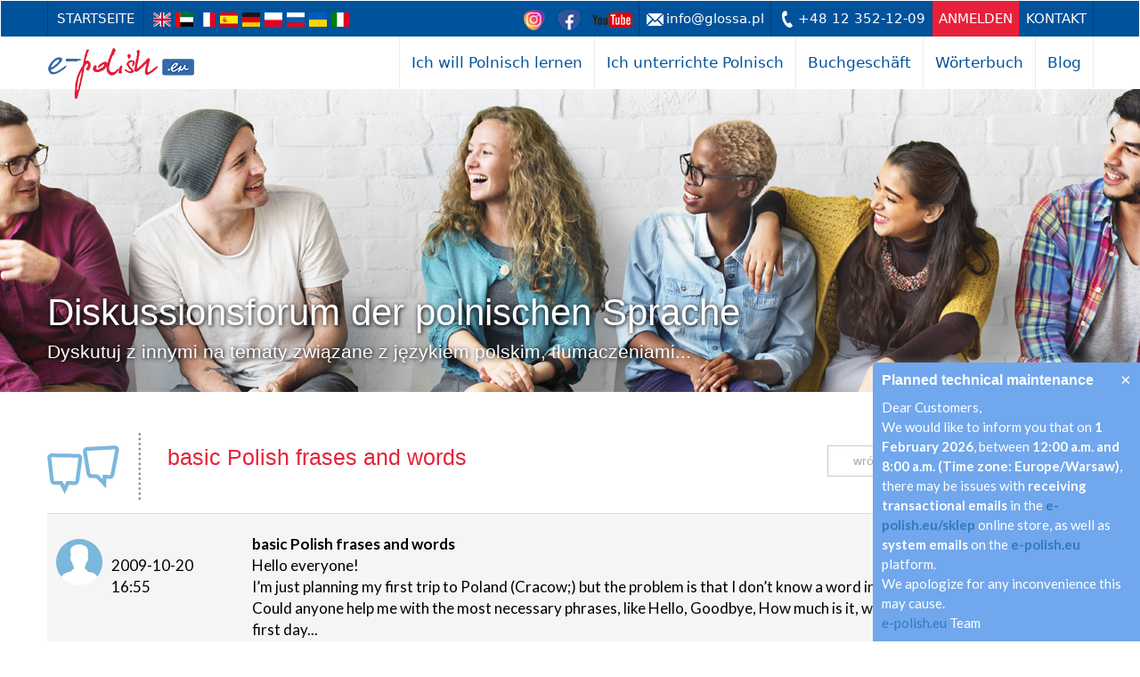

--- FILE ---
content_type: text/html; charset=utf-8
request_url: https://e-polish.eu/de/forum_dyskusyjne/polish_grammar_and_vocabulary/basic_polish_frases_and_words
body_size: 7218
content:
<!DOCTYPE html><html lang="de"><head><meta charset="utf-8"/><meta http-equiv="X-UA-Compatible" content="IE=edge"/><meta name="viewport" content="width=device-width, initial-scale=1"/><meta name="keywords" content="/*forum html keywords*/"/><meta name="author" content="SJO Glossa"/><link rel="icon" href="/favicon.ico?474"/><link rel="alternate" href="/en/forum_dyskusyjne/basic_polish_frases_and_words" hreflang="en"/><link rel="alternate" href="/ar/forum-dyskusyjne-jezyka-polskiego/basic_polish_frases_and_words" hreflang="ar"/><link rel="alternate" href="/fr/forum_dyskusyjne/basic_polish_frases_and_words" hreflang="fr"/><link rel="alternate" href="/es/forum_dyskusyjne/basic_polish_frases_and_words" hreflang="es"/><link rel="alternate" href="/forum-dyskusyjne-jezyka-polskiego/basic_polish_frases_and_words" hreflang="pl"/><link rel="alternate" href="/ru/forum_dyskusyjne/basic_polish_frases_and_words" hreflang="ru"/><link rel="alternate" href="/ua/forum-dyskusyjne-jezyka-polskiego/basic_polish_frases_and_words" hreflang="uk-ua"/><link rel="alternate" href="/it/forum-dyskusyjne-jezyka-polskiego/basic_polish_frases_and_words" hreflang="it"/><title>Polish Grammar and Vocabulary: basic Polish frases and words</title><link href="/lib/bootstrap-3.3.6-dist/css/bootstrap.min.css" rel="stylesheet"/><link href="/lib/lightbox2-master/css/lightbox.css" rel="stylesheet"/><link href="/theme/glossa.css?474" rel="stylesheet"/><link href="/theme/glossa-ep.css?474" rel="stylesheet"/><link rel="canonical" href="http://e-polish.eu/de/forum_dyskusyjne/polish_grammar_and_vocabulary/basic_polish_frases_and_words"/><link rel="stylesheet" href="//cdnjs.cloudflare.com/ajax/libs/morris.js/0.5.1/morris.css"><!--[if lt IE 9]><script src="https://oss.maxcdn.com/html5shiv/3.7.2/html5shiv.min.js"></script><script src="https://oss.maxcdn.com/respond/1.4.2/respond.min.js"></script><![endif]--><meta name="facebook-domain-verification" content="qfr1lnd5luvp6aqr355c2awyufser0"/><!-- Google Tag Manager -->
<script>(function(w,d,s,l,i){w[l]=w[l]||[];w[l].push({'gtm.start':
new Date().getTime(),event:'gtm.js'});var f=d.getElementsByTagName(s)[0],
j=d.createElement(s),dl=l!='dataLayer'?'&l='+l:'';j.async=true;j.src=
'https://www.googletagmanager.com/gtm.js?id='+i+dl;f.parentNode.insertBefore(j,f);
})(window,document,'script','dataLayer','GTM-K3PLSC54');</script>
<!-- End Google Tag Manager --></head><body class="portal53"><!-- Google Tag Manager (noscript) -->
<noscript><iframe src="https://www.googletagmanager.com/ns.html?id=GTM-K3PLSC54" height="0" width="0" style="display:none;visibility:hidden"></iframe></noscript>
<!-- End Google Tag Manager (noscript) --><nav class="navbar"><div class="section-first-menu"><div class="container"><div class="navbar-header"><a class="navbar-home" href="https://e-polish.eu/polnisch-fuer-auslaender">Startseite</a><ul class="languages"><li><a href="/en/forum_dyskusyjne/basic_polish_frases_and_words" hreflang="en" title="English"><img src="/theme/img/flags/en.png" alt="English"/></a></li><li><a href="/ar/forum-dyskusyjne-jezyka-polskiego/basic_polish_frases_and_words" hreflang="ar" title="arabski"><img src="/theme/img/flags/ar.png" alt="arabski"/></a></li><li><a href="/fr/forum_dyskusyjne/basic_polish_frases_and_words" hreflang="fr" title="Français"><img src="/theme/img/flags/fr.png" alt="Français"/></a></li><li><a href="/es/forum_dyskusyjne/basic_polish_frases_and_words" hreflang="es" title="español"><img src="/theme/img/flags/es.png" alt="español"/></a></li><li><a href="/de/forum_dyskusyjne/basic_polish_frases_and_words" hreflang="de" title="deutsch"><img src="/theme/img/flags/de.png" alt="deutsch"/></a></li><li><a href="/forum-dyskusyjne-jezyka-polskiego/basic_polish_frases_and_words" hreflang="pl" title="polski"><img src="/theme/img/flags/pl.png" alt="polski"/></a></li><li><a href="/ru/forum_dyskusyjne/basic_polish_frases_and_words" hreflang="ru" title="Русский"><img src="/theme/img/flags/ru.png" alt="Русский"/></a></li><li><a href="/ua/forum-dyskusyjne-jezyka-polskiego/basic_polish_frases_and_words" hreflang="ua" title="український"><img src="/theme/img/flags/ua.png" alt="український"/></a></li><li><a href="/it/forum-dyskusyjne-jezyka-polskiego/basic_polish_frases_and_words" hreflang="it" title="Italiano"><img src="/theme/img/flags/it.png" alt="Italiano"/></a></li></ul></div><div class="navbar-nav"><ul class="nav navbar-nav"><li class="icon"><a href="https://www.instagram.com/glossa_pls/" target="_blank"><img src="/theme/img/sm/instagram23.png"/></a></li><li class="icon"><a href="https://www.facebook.com/glossa.sofl/" target="_blank"><img src="/theme/img/sm/facebook23.png"/></a></li><li class="icon"><a href="https://www.youtube.com/epolisheu" target="_blank"><img src="/theme/img/sm/youtube23.png"/></a></li><li><a href="mailto:info@glossa.pl" class="email">info@glossa.pl</a></li><li><a href="tel:+48 12 352-12-09" class="phone">+48 12 352-12-09</a></li><li><a href="https://e-polish.eu/de/login" accesskey="l" class="my-account" data-title-1="anmelden" data-title-2="Mein Konto" data-url-1="https://e-polish.eu/de/login" data-url-2="https://e-polish.eu/my">anmelden</a></li><li><a href="https://e-polish.eu/kontakt-mit-e-polish.eu">Kontakt</a></li></ul></div></div></div><div class="container section-second-menu"><div class="navbar-header"><button type="button" class="navbar-toggle collapsed">menu</button><a class="navbar-brand" href="https://e-polish.eu/polnisch-fuer-auslaender"><img src="/theme/53/header-logo.png" alt="Szkoła języka polskiego – Glossa" height="59" width="166"/></a> </div><div><ul class="nav navbar-nav"><li class="dropdown multi"><a href="#" class="dropdown-toggle" data-toggle="dropdown" role="button" aria-haspopup="true" aria-expanded="false">Ich will Polnisch lernen</a><ul class="dropdown-menu multi-column columns-4 l"><div class="row"><div class="col-sm-4"><ul class="multi-column-dropdown"><li class="dropdown-header">Polnisch lernen online</li><li><a href="https://e-polish.eu/onlinekurse-fuer-polnisch">Onlinekurse für Polnisch</a></li><li><a href="https://e-polish.eu/online-einzelstunden-lerne-polnisch-ohne-das-haus-zu-verlassen">Online-Einzelstunden</a></li><li><a href="https://e-polish.eu/de/slownik_info">Multimediale Wörterbuch</a></li><li><a href="https://e-polish.eu/de/opinie_studentow">Schülerbewertungen</a></li></ul></div><div class="col-sm-4"><ul class="multi-column-dropdown"><li class="dropdown-header">Polnischkurse in Polen</li><li><a href="https://e-polish.eu/sprachschule-fuer-polnisch-krakau">Sprachschule für Polnisch</a></li><li><a href="https://e-polish.eu/intensivkurs-der-polnischen-sprache">Polnischkurse</a></li><li><a href="https://e-polish.eu/polnischunterricht-auch-ohne-lehrer-krakau">Ausflüge, Workshops, Begegnungen...</a></li><li></li><li><a href="https://e-polish.eu/de/pytania_i_odpowiedzi_2">FAQ dla studentów platforma e-polish.eu</a></li></ul></div><div class="col-sm-4"><ul class="multi-column-dropdown"><li class="dropdown-header">&nbsp;</li><li><a href="https://e-polish.eu/teste-dein-polnisch">Teste dein Polnisch!</a></li><li><a href="https://e-polish.eu/de/forum_dyskusyjne">Diskussionsforum der polnischen Sprache</a></li></ul></div></div></li></ul></li><li class="dropdown"><a href="#" class="dropdown-toggle" data-toggle="dropdown" role="button" aria-haspopup="true" aria-expanded="false">Ich unterrichte Polnisch</a><ul class="dropdown-menu"><li><a href="https://e-polish.eu/de/platforma_e-polish.eu">E-polish.eu platform</a></li><li><a href="https://e-polish.eu/de/nauczanie_on-line">Teaching Polish online</a></li><li><a href="https://e-polish.eu/de/przykladowe_materialy">Examples of online materials</a></li><li><a href="https://e-polish.eu/de/wersja_demo">Demoversion e-polish.eu</a></li><li><a href="https://sklep.e-polish.eu/en/trainings/">Trainings and conferences on methods of teaching Polish as a foreign language</a></li><li><a href="https://e-polish.eu/de/forum_metodyczne">Polish language methodology forum</a></li><li><a href="https://e-polish.eu/de/forum_e-polish.eu_dla_nauczycieli">Forum e-polish.eu for teachers</a></li><li><a href="/blog/category/dla-nauczyciela-jezyka-polskiego-dla-obcokrajowcow/">Blog dla nauczycieli jpjo</a></li><li><a href="https://e-polish.eu/de/faq_platforma_e-polish.eu">FAQ</a></li></ul></li><li><a class="external-shop" href="https://sklep.e-polish.eu/en/home-2/">Buchgeschäft</a></li><li><a href="https://woerterbuch.e-polish.eu/">Wörterbuch</a></li><li><a href="/blog">Blog</a></li><li role="presentation" class="dropdown more" style="display:none;"><a class="dropdown-toggle" data-toggle="dropdown" href="#" role="button" aria-haspopup="true" aria-expanded="false"><span class="caret"></span></a><ul class="dropdown-menu dropdown-menu-right"></ul></li>
</ul></div> </div></nav><div class="section-image"><div class="bg" style="background-image: url(/foto/53/00111963-f3000x340.jpeg);"></div><img src="/foto/53/00111963.jpeg" alt="" height="340" style="min-height:340px;"><div class="container"><h1>Diskussionsforum der polnischen Sprache<small><br/>Dyskutuj z innymi na tematy związane z językiem polskim, tłumaczeniami...</small></h1></div></div>
<div class="section-content"><div class="container"><div class="section-content"><img src="/theme/53/forum/forum_icon.png" style="float:left;margin:6px 30px 15px 0;"/><meta name="description" content="Hello everyone!
I’m just planning my first trip to Poland (Cracow;) but the problem is that I don’t know a word in Polish.
Could anyone help me..."/><div class="forum-buttons"><a href="/de/forum_dyskusyjne/polish_grammar_and_vocabulary" class="button">wróć do forum</a><a href="https://e-polish.eu/lector/#forum/thread/83%23forum/answer/83" class="button button2">Beantworten</a></div><h4>basic Polish frases and words</h4><table class="table table-forum"><col style="width:220px;"/><col style="width:auto;"/><tbody><tr class="first row-0"><td class="user"><span class="img-unknown"></span><div><strong></strong><br/>2009-10-20<br/>16:55</div></td><td><strong>basic Polish frases and words</strong><br/>Hello everyone!<br/>I’m just planning my first trip to Poland (Cracow;) but the problem is that I don’t know a word in Polish.<br/>Could anyone help me with the most necessary phrases, like Hello, Goodbye, How much is it, where is .. .etc? Just to survive the first day...<br/></td></tr><tr class="row-1"><td class="user"><span class="img-unknown"></span><div><strong>jk.andrew</strong><br/>2009-10-21<br/>12:56</div></td><td>Why don’t you buy a dictionary ? :)</td></tr><tr class="row-1"><td class="user"><span class="img-unknown"></span><div><strong>nalinky</strong><br/>2009-10-21<br/>14:58</div></td><td>Where are you from tianoli? If you speak English you will have no problem with surviving the first day in Cracow !!! there are a lot of foreigners here and you can hear English at every corner, especially in the center, where you will probably spend most of your time  there is no problem with communicating in English in shops, pubs etc.</td></tr><tr class="row-0"><td class="user"><span class="img-unknown"></span><div><strong></strong><br/>2009-10-22<br/>11:59</div></td><td>Thanks for the info nalinky - I’m not from England, but I am quite communicative in English, so I hope I’ll get by. I’m planning to get a dictionary after arrival, but just to be prepared I wanted to know a few words… Anyway, it is fun to learn a few words when you visit a foreign country </td></tr><tr class="row-0"><td class="user"><span class="img-unknown"></span><div><strong>mdzierzanowska</strong><br/>2009-10-25<br/>17:01</div></td><td>Good morning - Dzień dobry<br/>Hello – Cześć<br/>How much is … - Ile kosztuje …<br/>Bye – Pa<br/>I don't understand - Nie rozumiem<br/>Where is … - Gdzie jest …<br/><br/>Anything else?:)<br/></td></tr><tr class="row-0"><td class="user"><span class="img-unknown"></span><div><strong></strong><br/>2009-10-27<br/>17:02</div></td><td>Thank you!!!</td></tr></tbody></table></div></div></div><div class="section-opinions" data-opinions-group=""><div class="container"><div><a href="#" rel="prev" alt="poprzednia opinia">‹</a><a href="#" rel="next" alt="następna opinia">›</a></div><div class="row"><div class="col-sm-4 foto"><img src="/foto/53/00152979.jpeg" alt="Antonio w szkole języka polskiego"></div><div class="col-sm-8 description"><h6>Antonio</h6><strong>Bruksela (Belgia)</strong><p class="text">Próbowałem uczyć się kilku języków online, ale szybko się zniechęcałem, bo albo kurs był za bardzo komunikacyjny, albo też za bardzo ‘tradycyjny’. Polskiego nie miałem możliwości uczyć się inaczej jak tylko online, więc bez przekonania, ale zarejestrowałem się na kurs na e-polish.eu. Ku mojemu zdziwieniu, tutaj po raz pierwszy spotykam się z kursem, gdzie metodzie komunikacyjnej towarzyszy rzetelny komentarz gramatyczny. Na początku kursu sięgałem do niego dość często, teraz przekonałem się że materiał jest tak fantastycznie przygotowany, iż jest to zbędne. Faktycznie uczę się teraz czysto komunikacyjnie!</p><p><a href="/de/opinie_studentow" rel="more">więcej</a></p></div></div></div></div><div class="section-contact" id="section-contact"><div class="container"><h5>Hast du noch Fragen? <small>Füll das Formular aus oder ruf uns an:</small></h5><form class="row" novalidate><div class="col-md-7 col-sm-10 form-fields"> <div class="row row-name"><div class="col-sm-6"><label for="contact-name">Vorname:</label><input id="contact-name" name="firstName" class="form-control" type="text"/></div><div class="col-sm-6"><label for="contact-surname">Nachname:</label><input id="contact-surname" name="surname" class="form-control" type="text"/></div></div><div class="row"><div class="col-sm-4"><label for="contact-email">E-mail:</label><input id="contact-email" name="email" class="form-control" type="email"/></div><div class="col-sm-4"><label for="contact-phone">Telefon:</label><input id="contact-phone" name="phone" class="form-control" type="tel"/></div><div class="col-sm-4"><label for="contact-nationality">Nationalität:</label><input id="contact-nationality" name="nationality" class="form-control" type="text"/></div></div><div class="row"><div class="col-sm-12"><label for="contact-message">Deine Nachricht:</label><textarea id="contact-message" name="message" class="form-control" rows="12" required></textarea></div></div><div class="row"><div class="col-sm-12"><label class="checkbox-inline"><input name="newsletter" type="checkbox"/>Zapisz się do Newslettera i otrzymuj darmową dawkę wiedzy oraz informacje o aktualnych promocjach.</label></div><div class="col-sm-12"><label class="checkbox-inline"><input name="accept" type="checkbox"/>Wyrażam zgodę na przechowywanie i przetwarzanie moich danych osobowych przez SJO GLOSSA (zgodnie z Ustawą z dnia 29.08.1997 roku o Ochronie Danych Osobowych; tekst jednolity: Dz. U. z 2002r. Nr 101, poz. 926 ze zm.) oraz otrzymywanie drogą elektroniczną na podany adres e-mail informacji handlowych dotyczących usług i produktów SJO GLOSSA</label></div></div></div><div class="col-md-5  col-sm-2 right form-button"> <button type="submit">Senden</button></div></form></div></div>
<footer class="section-footer"><div class="container"><div class="row"><div class="col-sm-2 col-xs-6"><h6>Ich will Polnisch lernen!</h6><ul><li><span>Polnisch lernen online</span><ul><li><a href="https://e-polish.eu/onlinekurse-fuer-polnisch">Onlinekurse für Polnisch</a><ul><li><a href="https://e-polish.eu/polnischsprachkurs-niveau-a1-a2-polnisch-fuer-anfaenger">KURS - POLSKI krok po kroku 1</a></li><li><a href="https://e-polish.eu/polnischsprachkurs-niveau-a2-b1">KURS - POLSKI krok po kroku 2</a></li><li><a href="https://e-polish.eu/de/wersja_demo">Demoversion e-polish.eu</a></li></ul></li><li><a href="https://e-polish.eu/online-einzelstunden-lerne-polnisch-ohne-das-haus-zu-verlassen">Online-Einzelstunden</a></li><li><a href="https://e-polish.eu/de/opinie_studentow">Schülerbewertungen</a></li><li><a href="https://e-polish.eu/de/wymagania_techniczne">Technische Voraussetzungen</a></li></ul></li><li><span>Polnischkurse in Polen</span><ul><li><a href="https://e-polish.eu/sprachschule-fuer-polnisch-krakau">Sprachschule für Polnisch</a></li><li><a href="https://e-polish.eu/intensivkurs-der-polnischen-sprache">Polnischkurse</a></li><li><a href="https://e-polish.eu/polnischunterricht-auch-ohne-lehrer-krakau">Ausflüge, Workshops, Begegnungen...</a></li></ul></li><li><a href="https://e-polish.eu/teste-dein-polnisch">Teste dein Polnisch!</a></li><li><a href="https://e-polish.eu/de/forum_dyskusyjne">Diskussionsforum der polnischen Sprache</a></li></ul></div><div class="col-sm-2 col-xs-6"><h6>Ich unterrichte Polnisch</h6><ul><li><a href="https://e-polish.eu/de/platforma_e-polish.eu">E-polish.eu platform</a></li><li><a href="https://e-polish.eu/de/nauczanie_on-line">Teaching Polish online</a></li><li><a href="https://e-polish.eu/de/przykladowe_materialy">Examples of online materials</a></li><li><a href="https://e-polish.eu/de/wersja_demo">Demoversion e-polish.eu</a></li><li><a href="https://e-polish.eu/de/forum_metodyczne">Polish language methodology forum</a></li><li><a href="https://sklep.e-polish.eu/en/trainings/">Trainings and conferences on methods of teaching Polish as a foreign language</a></li><li><a href="https://e-polish.eu/de/faq_nauczanie_online">Teaching Polish online - Q&amp;A</a></li><li><a href="https://e-polish.eu/de/faq_platforma_e-polish.eu">FAQ</a></li><li><a href="https://e-polish.eu/de/wymagania_techniczne">Technische Voraussetzungen</a></li></ul></div><div class="col-sm-2 col-xs-6"><h6>Buchgeschäft</h6><ul><li><a href="http://&lt;p&gt;Trag dich für unseren Newsletter ein, um aktuelle Informationen zu neuen Publikationen zu bekommen!&lt;/p&gt;">Onlineshop</a></li><li><a href="https://e-polish.eu/lehrbuecher-fuer-polnisch-fuer-auslaender">Weitere Lehrbücher</a></li><li><a href="https://e-polish.eu/buecher-polnisch-fuer-auslaender">Bücher – Polnisch für Ausländer</a></li><li><a href="https://e-polish.eu/lehrmaterialien-polnisch-fuer-auslaender">Lehrmaterialien Polnisch für Ausländer</a></li></ul><h6><a href="https://e-polish.eu/polnisch-lernen-polnisch-sprachschule-polnisch-als-fremdsprache">Polnisch lernen mit Glossa (Krakau, Polen)</a></h6><h6><a href="https://e-polish.eu/polnische-sprache-polnische-sprachkurs-polnischunterricht-polnisch-fuer-anfaenger">Polnische sprache, Polnische sprachkurs</a></h6><h6><a href="https://woerterbuch.e-polish.eu/">Wörterbuch</a></h6><h6><a href="https://e-polish.eu/kontakt-mit-e-polish.eu">Kontakt</a></h6><h6><a href="https://e-polish.eu/de/login">LOG IN or sign up...</a></h6><h6><a href="https://e-polish.eu/de/polityka_prywatnosci" rel="privacy-policy">Privacy Policy</a></h6><h6><a href="#" class="gl-cmp-change-settings">Cookie-Einstellungen</a></h6><h6><a href="https://e-polish.eu/de/mapa-witryny">Site map</a></h6></div><div class="col-sm-1 col-xs-6"></div><div class="col-sm-3 col-xs-6"><img src="/theme/img/home/footer-logo-alpha.png" alt="" class="logo"/><address>Szkoła Języków Obcych GLOSSA<br/>ul. Józefa Dietla 103, 31-031 Kraków</address></div><div class="col-sm-2 col-xs-6"><a href="https://www.facebook.com/glossa.sofl" class="social-button" target="_blank"><img src="/theme/img/home/button-facebook.png" alt="Znajdź nas na Facebooku"/></a><a href="https://www.youtube.com/@epolisheu" class="social-button" target="_blank"><img src="/theme/img/home/button-youtube.png" alt="Znajdź nas na YouTube"></a></div></div></div></footer><footer class="section-copyright"><div class="container">© 1997–2026 Szkoła Języków Obcych GLOSSA</div></footer><footer class="section-ue"><div class="container"><img src="//e-polish.eu/static/images/main/innovative.jpg"/><img src="//e-polish.eu/static/images/main/polish-courses.jpg"/><img src="//e-polish.eu/static/images/main/ue-flag.jpg"/><p>Projekt „Wdrożenie Planu Rozwoju Eksportu” współfinansowany ze środków Europejskiego Funduszu Rozwoju Regionalnego w ramach Programu Operacyjnego Innowacyjna Gospodarka. Dotacje na innowacje. Inwestujemy w waszą przyszłość.</p></div></footer><div class="home-page-msg hidden" data-home-page-msg-id="88" dir="auto"><a href="#" rel="close">×</a><h6>Planned technical maintenance</h6><p>Dear Customers,</p>

<p>We would like to inform you that on <strong>1 February 2026</strong>, between <strong>12:00 a.m. and 8:00 a.m. (Time zone: Europe/Warsaw)</strong>, there may be issues with <strong>receiving transactional emails</strong> in the <strong><a href="http://e-polish.eu/sklep" target="_blank">e-polish.eu/sklep</a></strong> online store, as well as <strong>system emails</strong> on the <strong><a href="http://e-polish.eu/" target="_blank">e-polish.eu</a></strong> platform.</p>

<p>We apologize for any inconvenience this may cause.</p>

<p><a href="http://e-polish.eu/" target="_blank">e-polish.eu</a> Team</p></div><script type="text/javascript">PORTAL_ID = 53;</script><script src="https://ajax.googleapis.com/ajax/libs/jquery/1.11.3/jquery.min.js"></script><script src="https://api.glossa.pl/register/register.js?474"></script><script src="/lib/bootstrap-3.3.6-dist/js/bootstrap.min.js"></script><script src="/js/glossa.js?474"></script><script src="/lib/lightbox2-master/js/lightbox.js"></script><link rel="stylesheet" href="/lib/leaflet/leaflet.css"><link rel="stylesheet" href="/lib/leaflet/MarkerCluster.css"><link rel="stylesheet" href="/lib/leaflet/MarkerCluster.Default.css"><script src="//cdnjs.cloudflare.com/ajax/libs/raphael/2.1.0/raphael-min.js"></script><script src="//cdnjs.cloudflare.com/ajax/libs/morris.js/0.5.1/morris.min.js"></script><script src="/js/register.js?474"></script><script src="/js/shop.js?474"></script><script type="text/javascript">GlossaRegister.init(PORTAL_ID);</script><script src="https://api.glossa.pl/cmp/cmp.js" async></script><script src="https://api.glossa.pl/newsletter/popup.js?474"></script></body></html>

--- FILE ---
content_type: text/css
request_url: https://e-polish.eu/theme/ep-forum.css
body_size: 2541
content:
@charset "utf-8";

table.table-forum{table-layout:fixed;font:17px/1.42 "Segoe UI",Lato,Verdana,sans-serif;border-spacing:0;border-collapse:collapse;}
table.table-forum *{box-sizing:border-box;}
table.table-forum tr.first{background: #f5f5f5/*#ffeed1*/;}
table.table-forum tr:hover{background-color:#f5f5f5;}
table.table-forum td{overflow:hidden;vertical-align:top;border:none;border-top:1px solid #ddd;padding:22px 10px;font:inherit;}
table.table-forum a.block,table.table-forum a.block:hover,table.table-forum a.block:focus{font:inherit;color:inherit;text-decoration:inherit;display:block;width:auto;height:100%;}
table.table-forum td>a.block:first-child:last-child{margin:-22px -10px;padding:22px 10px;}

table.table-forum td.user img{width:52px;height:52px;border-radius:50%;vertical-align:middle;margin-top:6px;}
table.table-forum td.user span.img-unknown{display:inline-block;width:52px;height:52px;border-radius:50%;vertical-align:middle;margin-top:6px;background:#ccc url(/theme/53/forum/unknown-user.png) no-repeat center bottom -2px;}
table.table-forum td.user div{display:inline-block;vertical-align:top;margin-left:10px;width:calc(100% - 70px);white-space:nowrap;overflow:hidden;text-overflow:ellipsis;}
table.table-forum td.replies{text-align:right;}
table.table-forum-threads a.block,table.table-forum-threads a.block:hover{display:block;text-decoration:none;color:inherit;}
table.table-forum-threads tr{cursor:pointer;}
table.table-forum-threads tr:hover{background-color:#f5f5f5;}

table.table-forum-threads tr.row-0 td.thread strong:first-child,table.table-forum tr.row-0 td.thread strong:first-child,table.table-forum-threads tr.row-0 td.user strong:first-child,table.table-forum tr.row-0 td.user strong:first-child{color:#7ab7da;}
table.table-forum-threads tr.row-0 span.img-unknown,table.table-forum tr.row-0 span.img-unknown{background-color:#7ab7da;}
table.table-forum-threads tr.row-1 td.thread strong:first-child,table.table-forum tr.row-1 td.thread strong:first-child,table.table-forum-threads tr.row-1 td.user strong:first-child,table.table-forum tr.row-1 td.user strong:first-child{color:#00529b;}
table.table-forum-threads tr.row-1 span.img-unknown,table.table-forum tr.row-1 span.img-unknown{background-color:#00529b;}
table.table-forum-threads tr.row-2 td.thread strong:first-child,table.table-forum tr.row-2 td.thread strong:first-child,table.table-forum-threads tr.row-2 td.user strong:first-child,table.table-forum tr.row-2 td.user strong:first-child{color:#5b73c3;}
table.table-forum-threads tr.row-2 span.img-unknown,table.table-forum tr.row-2 span.img-unknown{background-color:#5b73c3;}


--- FILE ---
content_type: application/javascript
request_url: https://e-polish.eu/lector/js/e-polish.js?395
body_size: 95927
content:
function epolish() {};

var modalType = '';

Object.defineProperty(epolish, "HOST", {value: "e-polish.eu", writable: false, enumerable: true, configurable: true});
Object.defineProperty(epolish, "PROTOCOL", {value: "https", writable: false, enumerable: true, configurable: true});
Object.defineProperty(epolish, "PATH", {value: "/system", writable: false, enumerable: true, configurable: true});
Object.defineProperty(epolish, "APATH", {value: epolish.PROTOCOL + "://" + epolish.HOST + "/system", writable: false, enumerable: true, configurable: true});
Object.defineProperty(epolish, "POSTFIX", {value: "?18", writable: false, enumerable: true, configurable: true});
Object.defineProperty(epolish, "PATH_PA", {value: "/panelAdministracyjny", writable: false, enumerable: true, configurable: true});

epolish.onHashChange = function () {
    if (epolish.onHashChange.disabled) {
        epolish.onHashChange.disabled = false;
        return;
    }; // if

    if (!$("body").hasClass("epolish2") && !$("body").hasClass("epolish3")) {
        return;
    }; // if

    // ukrycie menu mobilnego
    $("#navbar").collapse('hide');

    var hash = window.location.hash;
    (hash[0] == "#") && (hash = hash.substr(1));
    hash = hash.replace("%23", '#');

    var pos = hash.indexOf("#");
    if (pos != -1) {
        epolish.openAfterLoad = hash.substr(pos);
        hash = hash.substr(0, pos);
        window.location.hash = hash;
        return;
    }; // if

    if (hash == "") {
        var url = $("body").attr("data-index");
        !url && (url = "account/hello");

        hash = url;
        window.location.hash = hash;
        return;
    }; // if

    var p = hash.split('/');

    var url = epolish.PATH + "/obj/" + p.join('/') + window.location.search;
    epolish.load(url);

    if (typeof(SS2Preview) === 'function') {
        SS2Preview.close();
    }; // if

}; // epolish.onHashChange

epolish.dragDialogCallback = function(e,ui){
    ui.position.top = Math.min($(window).height() - 100, ui.position.top);
    ui.position.top = Math.max(0, ui.position.top);
    ui.position.left = Math.min($(window).width() - 100, ui.position.left);
    //ui.position.left = Math.max(100 - ui.helper.width(), ui.position.left);
}; // epolish.dragDialogCallback

epolish.onLoad = function (data) {
    if (typeof(data) == "string") {
        data = JSON.parse(data);
    }; // if

    var container = epolish.load.container ? epolish.load.container : $("#content");

    if (data.redirect) {
        epolish.afterLoad(data);

        var url = data.redirect;

        if (data.redirectMode) {
            epolish.window(url, data.redirectMode);
        } // else if
        else if (url.indexOf('/___newWindow') > 0) {
            url = url.substr(0, url.indexOf('/___newWindow'));
            window.open(url, '_blank');
        } // else if
        else if (url[0] == "/" || url.match(/^https?:/)) {
            epolish.unloading = true;
            window.location = url;
            return;
        } // else if
        else {
            (url[0] == "#") && (url = epolish.PATH + '/obj/' + url.substr(1));
            if (container.prop("id")) {
                if (window.location.hash == data.redirect) {
                    epolish.onHashChange();
                } // if
                else {
                    window.location.replace(data.redirect);
                    // window.location.hash = data.redirect;
                }; // else
            } // if
            else {
                epolish.load(url, container);
            }; // else
            return;
        }; // else
    }; // if

    var modal = container.closest(".modal");
    (!modal.length) && (modal = null);

    if (data.onClose && modal) {
        modal.find("button.close").on("click.onclose", function () {
            if (data.onClose[0] == "/") {
                window.location = data.onClose;
            } // if
            else {
                epolish.load(data.onClose, container);
            }; // else
            return false;
        });
    } // if
    else if (modal) {
        modal.find("button.close").off("click.onclose");
    }; // elseif

    var restorePosition = false;
    if (modal && data.modalSize == 'medium') {
        !container.closest(".modal-dialog").hasClass("modal-md") && (restorePosition = true);
        container.closest(".modal-dialog").removeClass("modal-lg").removeClass("modal-exercise").addClass("modal-md");
    } // if
    else if (modal && data.modalSize == 'small') {
        !container.closest(".modal-dialog").hasClass("modal-sm") && (restorePosition = true);
        container.closest(".modal-dialog").removeClass("modal-lg").removeClass("modal-exercise").addClass("modal-sm");
    } // else if
    else if (modal && data.modalSize == 'fs') {
        container.closest("[role=dialog]").addClass("dialog-fs");
    } // else if
    else if (modal && data.modalSize == 'exercise') {
        !container.closest(".modal-dialog").hasClass("modal-exercise") && (restorePosition = true);
        container.closest(".modal-dialog").removeClass("modal-lg").removeClass("modal-sm").addClass("modal-exercise");
    } // else if
    else if (modal && data.modalSize == "normal") {
        container.closest(".modal-dialog").removeClass("modal-lg modal-sm modal-sm epolish").addClass("modal-lg");
        container.closest(".modal").removeClass("epolish");
    } // else if
    else if (modal && (""+data.modalSize).match(/\bepolish-grupa\b/)) {
        container.closest(".modal").addClass('epolish-grupa dialog-fs');
    } // else if
    else if (modal && (""+data.modalSize).match(/\bepolish-student\b/)) {
        container.closest(".modal").addClass('epolish-student dialog-fs');
//        container.closest(".modal-dialog").removeClass("modal-lg modal-md modal-sm modal-exercise");
    } // else if
    else if (modal && (""+data.modalSize).match(/\bmodal-no-padding\b/)) {
        container.closest(".modal").addClass('modal-no-padding');
        (""+data.modalSize).match(/\bfs\b/) && container.closest(".modal").addClass('dialog-fs');
    } // else if
    else if (modal) {
        container.closest(".modal-dialog").is(".modal-exercise,.modal-fs,.modal-md,.modal-sm") && (restorePosition = true);
        container.closest(".modal-dialog").removeClass("modal-sm").removeClass("modal-md").removeClass("modal-exercise").addClass("modal-lg");
    }; // else

    // Usunięcie klasy epolish, żeby prawidłowo generowało niższy nagłówek w małych modalach
    var wDialog = container.closest(".modal-dialog");
    if(!($(wDialog).hasClass('modal-fs') || $(wDialog).hasClass('modal-lg'))) {
        $(wDialog).parent().removeClass('epolish');
    }

    var bookmarks = !data.options || data.options.bookmark === undefined || !!data.options.bookmark;
    var c = modal ? container.closest(".modal-dialog") : container;
    bookmarks ? c.removeClass("bookmark-disabled") : c.addClass("bookmark-disabled");

    if (modal && data.options && data.options.noClose) {
        container.closest(".modal-dialog").find(".modal-header button.close").hide();
    } // if
    else {
        container.closest(".modal-dialog").find(".modal-header button.close").show();
    }; // else

    if (data.close && modal /*container.attr("id") != "content"*/) {
        container.closest(".modal").modal("hide");
        $(document.body).removeClass("ep-loading");
    } // if
    else {
        container.html(data.html);

        if (container.find("form.wizard").length) {
            container.closest(".modal.epolish").removeClass("epolish");
        }; // if

        if (container.hasClass("modal")) {
            var z = 3000;
            0&&$('.modal').each(function(){//STOP:z-index
                try {
                    var zz = parseInt(this.style.zIndex) + 1;
                    if (zz > z) {
                        z = zz;
                    }; // if
                } // try
                catch (e) {
                }; // catch
            });

            container.modal();

            if (data.modalSize == 'fs' || (""+data.modalSize).match(/\bfs\b/)) {
                //w.css({zIndex: z + 1, pading: 0, top: ""});
            } // if
            else {
                //w.css({zIndex: z + 1, top: "auto", left: "auto", bottom: "auto", right: "auto", pading: 0});
                container.draggable && container.draggable({
                    handle: ".modal-header",
                    drag: epolish.dragDialogCallback,
                });
            }; // else
        }; // if

        var w = container.closest("div[role=dialog]");
        if (w.length) {
            var newWindow = !w.hasClass("in");

            w.find(".ep-main,.ep-fixed").removeClass("ep-main ep-fixed");

            var title = w.find("h4.modal-title");
            var h = container.find("h1");
            if (title.length) {
                if (h.length) {
                    title.html(h.html());
                    title.attr("title", h.attr("title"));
                    h.remove();
                }
                // Dodanie logotypu e-polish.eu
                var titleParents = title.parentsUntil('.modal');
                if ($(titleParents[titleParents.length - 1]).parent().hasClass('epolish')) {
                    //title.html(title.html() + '<span class="epolish-logo"></span>');
                    title.parent().find(".epolish-logo").remove();
                    title.parent().append('<span class="epolish-logo" data-x="1"></span>');
                }
            }; // if

            // Ukrycie standardowego 'x' zamykania
            w.find('.modal-header>.close>span').text('');

            var sf = container.find("form.top-search-form");
            if (title.length && sf.length) {
                title.parent().append(sf);
                sf.trigger("epolish:search:init");
                title.closest(".modal-header").css("overflow","visible");
            }; // if

            if (newWindow) {
                var winCount = $('.modal.in').length + 1;
                var z = 3000; // + winCount + 200;

                0&&$('.modal').each(function() {//STOP:z-index
                    var i = parseInt($(this).css("zIndex"), 10);
                    if (i > z) {
                        z = i;
                    }; // if
                }); // each

                w.modal();

                /*
                w.css({zIndex: z + 1, top: "auto", left: "auto", bottom: "auto", right: "auto", pading: 0});
                w.draggable && w.draggable({handle: ".modal-header"});
                */
                w.css({border: '2px solid #4f66a8'});
                if (data.modalSize == 'fs' || (""+data.modalSize).match(/\bfs\b/)) {
                    w.css({/*zIndex: z + 1, */pading: 0});//STOP:z-index
                } // if
                else {
                    w.css({/*zIndex: z + 1, */top: "auto", left: "auto", bottom: "auto", right: "auto", pading: 0});//STOP:z-index
                    w.draggable && w.draggable({handle: ".modal-header", drag: epolish.dragDialogCallback});
                }; // else

                // if ($(window).height() < )
                if (data.modalSize != 'fs' && !(""+data.modalSize).match(/\bfs\b/)) {
                    var left = $(window).width() / 2 - w.width() / 2;
                    var top = $(window).height() / 2 - w.height() / 2;

                    if (!data.modalSize || (data.modalSize != 'medium' && data.modalSize == 'small')) {
                        top = 0;
                    }; // if


                    // var left = $(document).width() / 2 - w.width() / 2 + 20 * (winCount - 1);
                    // var top = 30 + 30 * (winCount - 1);
                    w.css({left:left+"px",top:top+"px"});
                }; // if

                container.trigger("epolish:loaded");

                w.find(".modal-content").mousedown(function () {
                    var w = $(this).closest(".modal");
                    var z = 0;
                    0&&$('.modal').each(function() {//STOP:z-index
                        var i = parseInt($(this).css("zIndex"), 10);
                        if (i > z) {
                            z = i;
                        }; // if
                    }); // each

                    if (parseInt(w.css("zIndex"), 10) < z) {
                        //w.css({zIndex: z + 1});//STOP:z-index
                    }; // if
                });
                // Umieszczenie inputów godziny
                $('.input-text-hour').each(function() {
                    var tParent = $(this).parent();
                    var elName = $(this).attr('name');
                    var containerId = elName + '_container';
                    var container = $('<div id="' + containerId + '" class="formInput-container short120">' + $(tParent).html() + '<span id="' + containerId + '_bg" class="formInput-container-hourBg"><span class="input-text-position"></span></span><a class="arrow-up" onclick="inputHourValueUp(\'' + elName + '\'); return false;"></a><a class="arrow-down" onclick="inputHourValueDown(\'' + elName + '\'); return false;"></a></div>');
                    $(this).replaceWith($(container)[0].outerHTML);
                    var t = $('#' + containerId + ' input')[0];
                    var bgt = $('#' + containerId + '_bg .input-text-position');
                    $(t).attr('type', 'hidden');
                    $(bgt).text($(t).val() + ':00');
                });
                // Umieszczenie inputów numerycznych
                $('.input-type-number').each(function() {
                    var tParent = $(this).parent();
                    var elName = $(this).attr('name');
                    // Ostylowane dla type: seconds
                    var elType = $(this).attr('type');
                    $(this).attr('type', 'number');
                    var containerId = elName+'_container';
                    var container = $('<span class="fe-inline"><div id="'+containerId+'" class="formInput-container short100"><span id="'+containerId+'_bg" class="formInput-container-'+elType+'Bg"><span class="input-text-position"></span></span><a class="arrow-up" onclick="inputNumberUp(\''+elName+'\'); return false;"></a><a class="arrow-down" onclick="inputNumberDown(\''+elName+'\'); return false;"></a>'+$(tParent).html()+'</div><span class="input-after"> s</span></span>');
                    $(tParent).replaceWith($(container)[0].outerHTML);
                    var t = $('#'+containerId+' input')[0];
                    var bgt = $('#'+containerId+'_bg .input-text-position');
                    $(t).attr('type', 'hidden');
                    $(bgt).text($(t).val());
                });

                $(window).resize();
            } // if
            else {
                container.trigger("epolish:loaded");
            }; // else

            if (restorePosition && !newWindow) {
                var winCount = $('.modal.in').length + 1;
                var left = $(document).width() / 2 - w.width() / 2 + 20 * (winCount - 1);
                var top = 30 + 30 * (winCount - 1);
                w.css({left:left+"px",top:top+"px"});
            }; // if
        } // if
        else {
            container.trigger("epolish:loaded");
        }; // else
    }; // if

    container.find("[autofocus]").first().focus();

    if (epolish.load.container && epolish.load.container.prop("id") == "content") {
        var title = epolish.load.container.find("h1").first().text();
        document.title = (title ? title + " – " : "") + "e-polish.eu";

        try {
            var menu = epolish.load.url;
            menu = menu.replace(/^.*\/obj\//, "").replace(/\/.*$/,"");

            $("body>header .navbar-nav>li>a").each(function () {
                var li = $(this).closest("li");
                li.removeClass("active");

                var s = this.getAttribute("href");
                if (s) {
                    s = s.replace(/^#/, '');
                    (s == menu) && li.addClass("active");
                }; // if
            });
        } // try
        catch (e) {
            console.log(e);
        }; // catch

        $("body").attr("data-path", data.path);
    }; // if

    epolish.afterLoad(data);

    epolish.load.container = null;
    try {
        $('[data-toggle="popover"]').attr("tabindex","-1").popover({trigger: "focus"});
        $('[data-toggle="tooltip"]').tooltip();
    } // try
    catch (e) {
    }; // catch

    if (epolish.openAfterLoad !== undefined && epolish.openAfterLoad) {
        epolish.window(epolish.openAfterLoad, "modal");
        epolish.openAfterLoad = null;
    }; // if
}; // function epolish.onLoad

epolish.onLoadError = function (data) {
    /*
    data.error && $.growl.error({ title: data.title, message: data.error });
    data.warning && $.growl.warning({ title: data.title, message: data.warning });
    data.notice && $.growl.notice({ title: data.title, message: data.notice });
    console.trace();console.log(this);console.log(data);
    */
    if (!epolish.unloading) {
        console.log(data.responseText);
        $.growl.error({ title: "e-polish.eu", message: "Błąd ładowania strony." });
    }; // if
    // epolish.onLoadError
    // epolish.load.container

    epolish.waiting(false, $("body"));
    $(document.body).removeClass("ep-loading");
}; // function epolish.onLoadError

epolish.waiting = function (start, container) {
    if (start === undefined || start) {
        $(container).find(".bg").remove();
        var $bg = $("<div></dvi>").addClass("bg");
        var msg = $("body").attr("data-waiting-msg");
        msg && $bg.attr("data-msg", msg);
        $(container).append($bg);
    } // if
    else {
        $(container).find(".bg").remove();
    }; // else
}; // function epolish.waiting

epolish.load = function (url, element, postdata, hidden) {
    if (element === undefined || element === null) {
        element = $("#content");
    }; // if

    (hidden === undefined) && (hidden = false);

    if (url == "#") {
        return false;
    }; // if

    var orgUrl = url;
    (url[0] == "#") && (url = epolish.PATH + '/obj/' + url.substr(1));

    epolish.load.container = element;
    $(epolish.load.container).attr("data-url", orgUrl);

    var scrollY = null;
    if (hidden || postdata !== undefined) {
        var c = $(element).find(".epolish-modal-content");
        c.length && (scrollY = c.scrollTop());
        var c = $(element).find(".scroll-content:not(.scroll-content-top)");
        c.length && (scrollY = c.scrollTop());
    }; // if
    if (!hidden) {
        epolish.waiting(true, epolish.load.container);
    }; // else

    // language versions in static pages
    var lang = document.documentElement.lang;
    if (lang && window.PORTAL_ID) {
        url += (url.indexOf("?") == -1 ? "?" : "&") + "lang=" + lang;
    }; // if

    var options = {};
    options.url = url;
    options.dataType = "json";

    if (postdata === undefined) {
        options.type = "GET";
    } // if
    else {
        options.type = "POST";
        options.data = postdata;
        //options.contentType = false;
        //options.processData = false;
    }; // else


    element.trigger("epolish:unload");

    function onLoadContainer(container, url, data) {
        //console.log([container, url, data]);
        epolish.load.container = container;
        epolish.load.url = url;
        epolish.onLoad(data);
    };

    return $.ajax(options).done(onLoadContainer.bind(this, epolish.load.container, options.url)).fail(epolish.onLoadError).done(function () {
        var c = $(element).find(".modal-dialog .epolish-modal-content");
        if (c.length) {
            if ($(window).width() > 650) {
                c.css({maxHeight: Math.max(0, $(window).height() - /*c.position()["top"]*/ 100 - 41) + 'px'});
            }; // if
        }; // if

        //$(element).closest("[role=dialog].modal").css("height", "auto");

        if ((hidden || postdata !== undefined) && scrollY) {
            var c = $(element).find(".epolish-modal-content");
            c.length && c.scrollTop(scrollY);
            var c = $(element).find(".scroll-content");
            c.length && c.scrollTop(scrollY);
        }; // if

        if (!hidden && element[0] && element[0].id == "content") {
            $(window).scrollTop(0);
        }; // if

        if (modalType == "full-height") {
            var m = $(element).closest('.modal');
            $(m).find().css({"top": 0/*, "bottom": 0*/});
            $(m).find('.scroll-content').css({
                'height': (window.innerHeight - 150) + 'px',
                'max-height': (window.innerHeight - 150) + 'px'
            });
            console.log(['load', c, m, window.innerHeight]);
        }
    });
}; // function epolish.load

epolish.initTopSearchForm = function () {
    var form = document.forms.topSearchForm;
    if (form) {
        $(form).find("input[name=search][type=text],input[name='s[]'][type=text]").focus(function () { this.setSelectionRange(0, this.value.length);});

        if ($(form).hasClass("search-form-student")) {
            epolish.autocomplete.search(form.search, {type:"public-test-elements", func: function (testID) {
                //SS2Preview.preview(testID);
                epolish.window("#tests/exercise/"+testID,"modal");
            }});

            function openByBookID(bookID) {
                if (bookID.length) {
                    var url = '/student/ajax/tests/by-book-id/' + encodeURIComponent(bookID);

                    $.ajax({ url: url, dataType: "json"}).done(function (data) {
                        if (data.testID) {
                            epolish.window("#tests/exercise/"+data.testID,"modal");
                        }; // if
                    }); // .done
                }; // if
            }; // function
            /* == submit
            $(form.search).keypress(function (e) {
                if (e.which == 13) {
                    openByBookID(this.value.trim());
                }; // if
            }); // .keypress
            */
            $(form).submit(function () {
                openByBookID(this.search.value.trim());
                return false;
            }); // .keypress
            /*
            $(form.search).click(function (e) {
                var posX = e.pageX - $(this).offset().left,
                    posY = e.pageY - $(this).offset().top,
                    width = $(this).outerWidth();

                if (width - posX < 60) {
                    openByBookID(this.value.trim());
                }; // if
            }); // .click
            */
        } // if
        else {
            jQuery.getScript(/*epolish.PATH*/ '/lector' + '/js/materials.search.js' + epolish.POSTFIX);
        }; // else
    }; // if
}; // function epolish.initTopSearchForm

epolish.msg = function (obj) {
    if (typeof(obj) == "string") {
        var params = { title: "e-polish.eu", message: obj };
        var obj = { "message": obj };
    } // if
    else if (obj.message === false) {
        if (obj.name && epolish.msg.instances[obj.name]) {
            try {
                epolish.msg.instances[obj.name].remove();
            } // try
            catch (e) {
            }; // catch
        }; // if
        return;
    } // else if
    else {
        var params = {};
        obj.title && (params.title = obj.title);
        obj.message && (params.message = obj.message);
        (obj.duration === false) && (params.fixed = true);
        obj.duration && (params.duration = 1000 * obj.duration);

        if (obj.url) {
            var r = obj.rel ? ' rel="' + obj.rel + '"' : "";
            var t = obj.external ? ' target="_blank"' : "";
            params.message = '<a href="'+obj.url+'"'+r+t+'>'+params.message+'</a>';
        }; // if
    }; // else

    if (obj.name && epolish.msg.instances[obj.name]) {
        try {
            epolish.msg.instances[obj.name].remove();
        } // try
        catch (e) {
        }; // catch
    }; // if

    switch (obj.type) {
    case 'error':
        var msg = $.growl.error(params);
        break;
    case 'warning':
        var msg = $.growl.warning(params);
        break;
    case 'info':
        var msg = $.growl.notice(params);
        break;
    case 'debug':
        console.log(obj);
        var msg = null;
        break;
    default:
        var msg = $.growl(params);
        break;
    }; // siwtch

    if (msg && obj.name) {
        epolish.msg.instances[obj.name] = msg;
    }; // if

    return msg;
}; // function epolish.msg
epolish.msg.instances = {}

epolish.afterLoad = function(data) {
    if (typeof(data) == "string") {
        try {
            data = JSON.parse(data);
        } // try
        catch (e) {
            console.log(data, e);
        }; // catch
    }; // if
    if (data && data.msg && (data.msg instanceof Array)) {
        for (var i = 0; i < data.msg.length; i++) {
            epolish.msg(data.msg[i]);
        }; // for
    } // if
    else if (data && data.msg) {
        epolish.msg(data.msg);
    }; // else if

    if (data && data.title) {
        document.title = data.title ? data.title : "";
    }; // if

    if (data && data.saved) {
        epolish.load.container ? $(epolish.load.container).trigger('epolish:saved', data.data) : $(window).trigger('epolish:saved', data.data);
    }; // if

    if (data && data.open) {
        window.open(data.open);
    }; // if
    if (data && data.window) {
        epolish.window(data.window, "window");
    }; // if

    if (data && Array.isArray(data.events)) {
        data.events.forEach(function (ev) {
            if (typeof ev === "string") {
                $(document).trigger(ev);
            }; // if
        });
    }; // if
}; // epolish.afterLoad

epolish.upload = function (url, formData) {
    return $.ajax({
        url: url,
        type: 'POST',
        data: formData,
        cache: false,
        contentType: false,
        processData: false,
        beforeSend: function (xhr) {
            xhr.onprogress = function(e){
                if (e.lengthComputable) {
                    var percent = (e.loaded / e.total) * 100;
                }; // if
            };
        },
    }).fail(function (data) {
        console.log(data.responseText);
    }).done(epolish.afterLoad);
}; // funciton epolish.upload

epolish.window = function (url, mode, postdata) {
    (mode === undefined) && (mode = "clear");
    if (mode == "clear") {
        var w = $('<div role="dialog" class="modal fade-stop"></div>').prependTo($(/*"#content"*/"body"));
        var root = w;
        var title = null;
    } // if
    else if (mode == "window") {
        var w = window.open(url, "_blank", "scrollbars=1,resizable=1,width="+window.screen.width+",height="+window.screen.height+",left=0,top=0");
        w.moveTo(0,0);
        screen.availWidth && w.resizeTo(screen.availWidth, screen.availHeight);
        return w;
    } // else if
    else if (mode && mode.match && mode.match(/^window:(.+)$/)) {
        var name = mode.match(/^window:(.+)$/)[1]
        var w = window.open("", name, "scrollbars=1,resizable=1,width="+window.screen.width+",height="+window.screen.height+",left=0,top=0");

        try {
            if (w.location.href == 'about:blank') {
                throw 'empty';
            }; // if
        } // try
        catch (e) {
            try {
                w.location = url;
                w.moveTo(0, 0);
                screen.availWidth && w.resizeTo(screen.availWidth, screen.availHeight);
                w.focus();
            } // try
            catch (e) {
                var w = window.open(url, name, "scrollbars=1,resizable=1,width="+window.screen.width+",height="+window.screen.height+",left=0,top=0");
                w.moveTo(0, 0);
                screen.availWidth && w.resizeTo(screen.availWidth, screen.availHeight);
            }; // catch
        }; // catch

        w.focus();
        return w;
    } // elseif
    else {
        var w = $('<div role="dialog" class="modal fade-stop epolish" style="overflow:visible;"><div class="modal-dialog modal-lg" role="document"><div class="modal-content"><div class="modal-header"><button type="button" class="close" data-dismiss="modal" aria-label="Close"><span aria-hidden="true">&times;</span></button><h4 class="modal-title"></h4></div><div class="modal-body"></div></div></div></div>');
        //w.prependTo($(/*"#content"*/"body"));
        w.appendTo($("body"));

        var root = w.find(".modal-body");
        modalType = '';

        if (mode == "epolish-slim-header") {
            w.removeClass('epolish')
        } else {
            if (mode == "epolish-grupa") {
                w.addClass('epolish-grupa');
            }
            if (mode == "epolish-student") {
                w.addClass('epolish-student');
            }
            if (mode == "epolish-znajomy") {
                w.addClass('epolish-znajomy');
            }
            if (mode == "full-height") {
                modalType = 'full-height';
                // w.addClass({"top": 0, "bottom": 0});
                // w.find('.scroll-content').css({
                //     'height':(window.innerHeight - 84) + 'px',
                //     'max-height':(window.innerHeight - 84) + 'px'
                // });
                // console.log([window.innerHeight]);
            }
            if (mode == "modal-easy-close") {
                w.addClass("modal-easy-close");
            }; // if
        }; // else
    }; // else

    // (url[0] == "#") && (url = epolish.PATH + '/obj/' + url.substr(1));
    epolish.load(url, root, postdata);
    return w;
}; // function epolish.window

epolish.init = function () {
    $(window).bind('hashchange', epolish.onHashChange);

    if (window.PORTAL_ID) {
        if (window.location.hash === "#basket") {
            window.location.hash = "";
            window.history.replaceState("", document.title, window.location.pathname + window.location.search);
            $(document).trigger("epolish:basket:show");
        }; // if

        if (["#user/register"].includes(window.location.hash)) {
            epolish.window(window.location.hash, "modal");
        }; // if
    } // if
    else {
        epolish.onHashChange();
    }; // if

    epolish.initTopSearchForm();

    epolish.unloading = false;

    $(document).on("submit", function(event) {
        var form = event.target;
        var dataButton = form.dataSubmitButton ? form.dataSubmitButton.name + '=' + (form.dataSubmitButton.value ? form.dataSubmitButton.value : 1) : null;

        var disable = true;

        var action = form.getAttribute("action");
        if (!action) {
            return true;
        }; // if
        if (typeof action === "string" && !action.match(/^#/)) {
            return true;
        }; // if

        if (form.name == "topSearchForm") {
            document.activeElement && document.activeElement.blur();
            disable = false;
        }; // if
        if (!form.action) {
            return false;
        }; // if

        try {
            var submitMsg = $(form.dataSubmitButton).data()['submitMsg'];
        } // try
        catch (e) {
            try {
                var submitMsg = $(form).data()['submitMsg'];
            } // try
            catch (e) {
                var submitMsg = undefined;
            }; // catch
        }; // catch
        var submitTitle = null;
        if (submitMsg === undefined) {
            submitTitle = t('zapis');
            submitMsg = t('trwa zapisywanie');
        } // if
        else if (submitMsg != 'null') {
            var a = submitMsg.split('|', 2);
            submitTitle = a[1] ? a[0] : $(form.dataSubmitButton).text();
            submitMsg = a[1] ? a[1] : a[0];
        } // elseif

        if (form.dataSubmitButton && form.dataSubmitButton.tagName == "BUTTON") {
            $(form.dataSubmitButton).prepend('<span class="glyphicon glyphicon-refresh spinning"></span> ');
        }; // if

        delete form.dataSubmitButton;
        event.preventDefault();

        if (0&& window.FormData) {
            var data = new FormData(form);
            if (dataButton) {
                data.append("dataButton", "1");
            }; // if
        } // if
        else {
            var data = $(form).serialize();
            if (dataButton) {
                data = dataButton + (data && dataButton ? '&' : '') + data;
            }; // if
        }; // else

        if (submitTitle) {
	    var msg = $.growl ? $.growl({ title: submitTitle, message: submitMsg }) : null;
        }; // if

        if (form.target == '_top') {
            var container = null;
        } // if
        else if ($(form).hasClass("window-translate")) {
            var container = $(form);
        } // else if
        else {
            var container = $(form).parent();
            var m = container.closest(".modal-body");
            container = m.length ? m : null;
        }; // else

        if (disable) {
            $(form).find(":input").prop("disabled", true);
        }; // if

        var url = form.getAttribute("action");

        if (url && url.length && url[0] == "#") {
            if (container === null && url != window.location.hash) {
                window.location.hash = url;
                epolish.onHashChange.disabled = true;
            }; // if

            url = url.substr(1);
            url = epolish.PATH + '/obj/' + url;
        } // if
        else {
            url = form.action;
        }; // else

        if (url) {
            epolish.load(url, container, data)
                .always(function () { msg.$growl().stop(); });
        }; // if
    });
    $(document).on("click", function(event) {
        var el = event.target;
        while (el && el.tagName) {
            if (el.tagName.toLowerCase() == "input" && el.type.toLowerCase() == "submit") {
                el.form && (el.form.dataSubmitButton = el);
                return;
            } // if
            if (el.tagName.toLowerCase() == "button" && el.type.toLowerCase() == "submit") {
                el.form && (el.form.dataSubmitButton = el);
                return;
            } // if
            el = el.parentNode;
        }; // while
    });

    $(document).delegate('.modal-dialog', 'epolish:refresh', function(event) {
        event.stopPropagation();
        var w = $(this).find(".modal-body").first();
        var url = w.data()['url'];
        url && epolish.load(url, w, null, true);
    });
    $(window).on('epolish:refresh', function(event) {
        window.location.hash && epolish.load(window.location.hash, null, null, true);
    });
    $(window).on('epolish:saved', function(event) {
        $(".epolish-refresh-after-save").closest("[data-url]").each(function () {
            epolish.load(this.getAttribute("data-url"), $(this), null, true);
        });
    });

    // ukrycie paska przewijania przy rozwiniętym menu mobilnym
    $("#navbar").on("bsTransitionEnd", function() {
        if ($("#navbar").attr("aria-expanded") == 'true') {
            $("body").addClass("menu-expanded");
        } // if
        else {
            $("body").removeClass("menu-expanded");
        }; // else
    });

    // ukrycie błędów po rozpoczęciu wpisywania
    $(document).delegate("input", "keypress", function (event) {
        $(event.target).eperror(false);
    });
    $(document).delegate("input,select", "change", function (event, data) { // by działało na polach radio i select
        if (!data || !data.init) {
            $(event.target).eperror(false);
        }; // if
    });
    $(document).delegate("input", "keydown", function (event) { // by działało także z backspace/del
        if (event.keyCode == 8 || event.keyCode == 46) {
            $(event.target).eperror(false);
        }; // if
    });

    // uruchamianie ćwiczeń/testów/lekcji itp.
    if (epolish.events) {
        epolish.events.observe("private:goto", function (url) { url && (window.location = url);
                                                          });
        epolish.events.observe("private:window", function (url) {
            if (url) {
                // zapobiega ponownemu otwarciu tego samego okienko
                var opened = false;
                $("div.modal-body[data-url]:visible").each(function () {
                    if (this.getAttribute("data-url") == url) {
                        opened = true;
                        return false;
                    }; // i
                }); // each
                !opened && epolish.window(url, "modal");
            }; // if
        });
    }; // if

    // otawrcie okienka
    $(document).on("epolish:modal", function (e, data) {
        epolish.window(data.url, "modal");
    }); // on

    // przesuwanie zakładek
    var xDown = null;
    var yDown = null;

    function handleTouchStart(evt) {
        xDown = evt.originalEvent.touches[0].clientX;
        yDown = evt.originalEvent.touches[0].clientY;
    };

    function handleTouchMove(evt) {
        if ( ! xDown || ! yDown ) {
            return;
        }; // if

        var xUp = evt.originalEvent.touches[0].clientX;
        var yUp = evt.originalEvent.touches[0].clientY;

        var xDiff = xDown - xUp;
        var yDiff = yDown - yUp;

        if (Math.abs(xDiff) > Math.abs(yDiff)) {
            var obj = $(this).find(".scrtabs-tabs-movable-container");
            var left = obj.position()["left"];
            var max = obj.width() - $(this).find(".scrtabs-tabs-fixed-container").width();
            var newLeft = left - xDiff;
            if (max > 0) {
                (newLeft > 0) && (newLeft = 0);
                ((newLeft + max) < 0) && (newLeft = -max);
                obj.css("left", newLeft + "px");
            }; // if
        }; // if
        /* reset values */
        xDown = evt.originalEvent.touches[0].clientX;
        yDown = evt.originalEvent.touches[0].clientY;
        //xDown = null;
        //yDown = null;
    };

    $(document).delegate(".scrtabs-tab-container", "touchstart", handleTouchStart);
    $(document).delegate(".scrtabs-tab-container", "touchmove", handleTouchMove);

    window.PORTAL_ID && document.dispatchEvent(new CustomEvent("epolish:portal"));
}; // function epolish.init

epolish.say = function (phrase) {
    var url = '//app-eu.readspeaker.com/cgi-bin/rsent?customerid=8804&lang=pl_pl&readid=testowy&url=https%3A%2F%2Fe-polish.eu%2Fsystem%2Fobj%2Fdictionary%2Fread%2F' + encodeURIComponent(phrase);
    var audio = new Audio(url);
    audio.play();
}; // function epolish.say

function onScrollFrame() {
    var $this = $(this);
    var loading = $this.find(".loading2");

    if (loading.length) {
        var l = loading[0];
        var p = l.parentNode;
        var top = l.offsetTop - p.offsetTop;
        var isVisible = (p.offsetHeight + p.scrollTop) >= top;

        if (isVisible) {
            var el = loading[0].parentNode.firstElementChild;
            while (el) {
                if (el.style.display == "none") {
                    $(el).find("iframe").load(function() {
                        setTimeout(function() {
                            onScrollFrame.call($this[0]);
                        }, 1000);
                    });
                    el.style.display = "";
                    setTimeout(function() {
                        onScrollFrame.call($this[0]);
                    }, 1000);
                    return;
                }; // if
                el = el.nextElementSibling;
            }; // while

            loading.remove();
        }; // if
    }; // if
}; // function onScrollFrame

epolish.loadResult = function (el, callback) {
    var $el = $(el);
    if ($el.data() && !$el.data()['loading']) {
        var url = $el.data()['url'];
        if (url) {
            $el.data('loading', true);

            function onLoaded(data) {
                if (typeof(data) == "string") {
                    data = JSON.parse(data);
                }; // if
                data.debug && console.log(data.debug);

                var p = ($el.prop("tagName") == 'TD') ? $el.parent() : $el;;

                if (data.html) {
                    var rows = $(data.html);
                    var tagName = rows.first().prop("tagName");
                    if (tagName != "TR") {
                        rows = rows.children();
                    }; // if
                    rows.each(function() {
                        $(this).insertBefore(p);

                        $(this).find('[data-toggle="popover"]').popover({trigger: "click"});
                        $(this).find('[data-toggle="tooltip"]').tooltip();
                        try {
                            SS2Preview.init()
                        } // try
                        catch (e){};
                    }); // .each

                    $el.trigger("epolish:row-loaded");

                    if (data.next) {
                        $el.data("url", data.next);
                        $el.data("loading", false);

                        if (typeof callback === "function") {
                            callback.call(this, true);
                        }; // if
                        return;
                    }; // if
                }; // if

                p.remove();
                if (typeof callback === "function") {
                    callback.call(this, false);
                }; // if
            }; // function onLoaded


            var post = $el.data()['post'];
            if (post) {
                // var d = { url: url, type: "POST", data: post, cache: false, contentType: false, processData: false};
                // return $.ajax(d).done(onLoaded); // powinno być równoważne, ale nie działa
                return $.post(url, post, onLoaded);
            } // if
            else {
                var d = { url: url, cache: false, contentType: false, processData: false};
                return $.ajax(d).done(onLoaded);
            }; // else

        }; // if
    }; // if
}; // function epolish.loadResult

epolish.loadAllResult = function (el, callback) {
    function c(noFinish) {
        if (noFinish) {
            epolish.loadResult(el, c);
        } // if
        else {
            if (typeof callback === "function") {
                callback.call(this, false);
            }; // if
        }; // else
    }; // function

    epolish.loadResult(el, c);
}; // function epolish.loadAllResult

function onScroll() {
    var elements = $(".loading");

    for (var i = 0; i < elements.length; i++) {
        var el = elements[i];
        (el.parentNode.previousElementSibling) && (el = el.parentNode.previousElementSibling);

        var elemTop = el.getBoundingClientRect().top;
        var elemBottom = el.getBoundingClientRect().bottom;
        var isVisible = (elemBottom >= 0) && (elemTop <= window.innerHeight);

        var el = elements[i];
        if (isVisible) {
            epolish.loadResult(el);
        }; // if
    }; // for
}; // function onScroll

document.addEventListener("scroll", function (event) {
    if (event.target && event.target.classList && (event.target.classList.contains("modal-content") || event.target.classList.contains("loading-list"))) {
        onScroll();
    }; // if
}, true);

$(window).resize(onScroll);
$(window).scroll(onScroll);

$(window).resize(function() {
    try {
        document.body.style.paddingTop = ($('#navbar,body>header>nav').parent().height() + 0) + 'px';
    } // try
    catch (e) {
    }; // catch

    $("[role=dialog]").each(function() {
        var $this = $(this);
        var x = parseInt($this.css("padding-left")) + parseInt($this.css("left"));
        var y = parseInt($this.css("padding-top")) + parseInt($this.css("top"));
        var w = $this.width();
        var h = $this.height();

        var dx = window.innerWidth - x - w;
        if (dx < 0) {
            $this.css("left", Math.max(-parseInt($this.css("padding-left")), parseInt($this.css("left")) + dx))
        }; // if
        var dy = window.innerHeight - y - h;
        if (dy < 0) {
            $this.css("top", Math.max(-parseInt($this.css("padding-top")), parseInt($this.css("top")) + dy))
        }; // if
    });

    $(".ep-main").each(function () {
        var $this = $(this);
        var $prev = $this.prev();

        if ($prev.hasClass("ep-fixed")) {
            var w = $this.outerWidth();//$this.width();
            $prev.css({width:w+"px"});
            var h = $prev.height() + 15;
            $this.css({maxHeight:"auto",marginTop:h+"px"});
        } // if
        else {
            var top = $this.offset().top;
            var bottom = $("html").height() - top - $this.height();
            var h = Math.max($(window).height() - top - bottom);// - 10);

            if (h < 50) {
                $this.css({maxHeight: "inherit"});
            } // if
            else {
                $this.css({maxHeight: ""+h+"px"});
            }; // else
        }; // if
    }); // .each

    $(".scroll-content").each(function () {
        if ($(this).closest(".modal-dialog").length && !$(this).closest(".height-100").length) {
            var offsetAdd = 0;

            if ($(this).closest(".modal-dialog").length && !$(this).closest(".modal-dialog").parent().hasClass('jsShortened')) {
                offsetAdd = $(this).closest(".modal-dialog").find(".modal-header").height();
                offsetAdd -= $(this).next().height();

                var mb = $(this).closest(".modal-body")[0];
                if (mb) {
                    var s = window.getComputedStyle(mb, null);
                    offsetAdd += parseFloat(s.getPropertyValue('padding-top'));
                    offsetAdd += parseFloat(s.getPropertyValue('padding-bottom'));

                    var parentPos = $(mb).offset();
                    var childPos = $(this).offset();
                    offsetAdd += (childPos.top - parentPos.top);
                }; // if


            } // if
            else if ($(this).closest(".modal-dialog").parent().hasClass('epolish') && !$(this).closest(".modal-dialog").parent().hasClass('jsShortened')) {
                offsetAdd = 177;
                if(!$(this).closest(".modal-dialog").parent().hasClass('jsShortened')) {
                    if (!$(this).closest(".modal-dialog").parent().hasClass('jsShortenedTemp')) {
                        $(this).closest(".modal-dialog").parent().addClass('jsShortenedTemp');
                    } else {
                        $(this).closest(".modal-dialog").parent().addClass('jsShortened').removeClass('jsShortenedTemp')
                    }
                }
            } // if
            else {
                var offsetAdd = $(this).closest(".modal-dialog").find(".modal-header").height() + 93;
            }; // else

            var maxHeight = $(window).height() - offsetAdd;
            var modal = true;
        } // if
        else {
            var maxHeight = $(window).height() - this.offsetTop - 15;
            var modal = false;
        }; // else

        maxHeight -= $(this).next().height();

        if ($(window).width() <= 650) {
            this.style.height = 'calc(100vh - 44px)';
            this.style.maxHeight = 'none';
            this.style.minHeight = '0';
            this.style.overflow = "";
            this.style.overflowY = modal ? "auto" : "";
        } // if
        else {
            this.style.height = '';
            this.style.minHeight = '';
            this.style.maxHeight = (maxHeight > 100) ? (maxHeight + "px") : "auto";
            if (maxHeight > 100) {
                this.style.height = (maxHeight + "px");
            }; // if

            !modal && (this.style.height = (maxHeight > 100) ? (maxHeight + "px") : "auto");
            this.style.overflow = "hidden";
            this.style.overflowY = "scroll";
        }; // else
    });
    $(".scroll-content").focusin(function (event) {
        var element = event.target;
        var scroll = this;

        var et =  $(element).offset().top - $(scroll).offset().top + scroll.scrollTop;
        var eb = et + element.offsetHeight;

        var paddingTop = parseInt(window.getComputedStyle(scroll).paddingTop.replace("px",""));
        var paddingBottom = parseInt(window.getComputedStyle(scroll).paddingBottom.replace("px",""));

        var st = scroll.scrollTop + paddingTop;
        var sb = st + scroll.offsetHeight - paddingTop - paddingBottom;

        if (eb > sb) {
            scroll.scrollTop += eb - sb;
        }; // if

        var st = scroll.scrollTop + paddingTop;
        var sb = st + scroll.offsetHeight - paddingTop - paddingBottom;

        if (et < st) {
            scroll.scrollTop -= st - et;
        }; // if

        /*
        scroll.scrollTop
        scroll.scrollHeight
        scroll.offsetHeight
        */
    });

    return true;
});
$(window).trigger('resize');

$(window).click(function(event) {
    var el = $(event.target);

    if (!el.hasClass("translate") && el.parent().hasClass("translate")) {
        el = el.parent();
    }; // if

    if (event.ctrlKey && el.hasClass("translate")) {
        var src = el.data().translate;
        var params = el.data().params;
        var url = epolish.PATH + "/obj/system/translate/" + encodeURIComponent(src);
        if (params) {
            url += '?params=' + encodeURIComponent(params);
        }; // if
        var w = epolish.window(url);
        w.on('epolish:saved', function(event, data) {
            console.log(event, data);
            data.empty ? el.removeClass("done") : el.addClass("done");
            data.similar ? el.addClass("similar") : el.removeClass("similar");
            if (data.htmlDst) {
                el.html(data.htmlDst);
            }; // if
        });
        event.preventDefault();
        return false;
    }; // if
}); // click

$(window).click(function(event) {
    var el = $(event.target);

    // prościej jest to rozwiązane w shop.js
    while (el.length > 0 && !el.is("tr.clickable-row")) {
        if (el.prop("tagName") == "A" || el.prop("tagName") == "INPUT" || el.prop("tagName") == "BUTTON" || el.prop("tagName") == "TEXTAREA" || el.hasClass("dropdown") || el.hasClass("editable") || el.hasClass("text-ellipsis") || el.is("[data-toggle=popover]")) {
            return;
        }; // if
        el = el.parent();
    }; // while

    //el = el.closest('tr.clickable-row');
    if (el.length) {
        var url = el.data()["href"];

        if (url) {
            if (el.data()["target"] == "window") {
                window.open(url, null, "width=600");
            } // if
            else if (el.data()["target"] == "window-board") {
                epolish.window(url, "window");
            } // if
            else if (el.data()["target"] == "modal") {
                epolish.window(url, "modal");
            } // if
            else {
                window.location = el.data()["href"];
            }; // else
            event.preventDefault();
            event.stopPropagation();
        }; // if
    }; // if
}); // click

$(window).click(function(event) {
    var link = $(event.target).closest("a[rel=play]");

    if (link.length) {
        var normalIcon = '/lector/img/snd18.png';
        var playingIcon = '/lector/img/snd18-playing.png';

        try {
            event.preventDefault();

	    var img = link.find('img:not(.preview100)');
            var a = link.prop("objAudio");

            if (a && !a.ended) {
                if (a.paused) {
                    a.play();
                    img.length && img.prop("src", playingIcon);
                    link.addClass("play-icon-playing");
                } // if
                else {
                    a.pause();
                    img.length && img.prop("src", normalIcon);
                    link.removeClass("play-icon-playing");
                }; // else
            } // if
            else {
                var a = new Audio(link.prop("href"));
                $(a).on('ended', function () {
                    img.length && img.prop("src", normalIcon);
                    link.prop("objAudio", null);
                    link.removeClass("play-icon-playing");
                });

                a.play();
                link.prop("objAudio", a);
                img.length && img.prop("src", playingIcon);
                link.addClass("play-icon-playing");
            }; // else
        } // try
        catch (e) {
            // console.log(e);
        }; // catch
    }; // if
}); // click

$(window).click(function(event) {
    if (event.isDefaultPrevented()) {
        return;
    }; // if

    var link = $(event.target).closest("a[rel=print]");
    if (link.length) {
        event.preventDefault();
        if (window.chrome) {
            window.open(link.prop("href")).print();
        } // if
        else {
            window.open(link.prop("href"));
        }; // else
        return;
    }; // if

    var link = $(event.target).closest("a[rel=modal]");
    if (link.length) {
        event.preventDefault();
        var url = link.attr("href");
        var modalMode = "modal";
        if (typeof link.attr('data-modal-type') !== "undefined") {
            modalMode = link.attr('data-modal-type');
        }
        epolish.window(url, modalMode);
        $(document.body).addClass("ep-loading");
        return;
    }; // if

    var link = $(event.target).closest("a");
    var w = $(link).closest(".modal-body");
    var rel = link.attr("rel");
    var url = link.attr("href");
    if (rel && rel.match(/^window:(.+)$/)) {
        if (epolish.window(url, rel)) {
            event.preventDefault();
        }; // if
    } // if
    else if (link.attr("rel") === "new-window") {
        if (epolish.window(url, "window")) {
            event.preventDefault();
        }; // if
    }// else if
    else if (link.length && w.length && !link.hasClass("editable") && !link.attr("onclick")) {
        if (url[0] == "#" && url != "#" && !link.attr("target") && ["modal","main"].indexOf(link.attr("rel")) === -1) {
            event.preventDefault();
            url = url.substr(1);
            url = epolish.PATH + '/obj/' + url;

            var hidden = link.hasClass("ep-hidden-load");
            epolish.load(url, w, null, hidden);
            return;
        }; // if
        if (w.length && link.attr("rel") == "main") {
            w.closest(".modal").modal("hide");
        }; // if
    } // elseif
}); // click

function t(str) {
    return str;
}; // function t

// zapobiega dodawaniu znacznika czas do pobieranych plików
$.ajaxSetup({'cache':true});
/*
$(document).on("epolish:loaded",function() {
    console.log('(l)');
});
*/

$(document).on("epolish:loaded",function() {
    $('.popover').popover('hide');
    $(document.body).removeClass("ep-loading");
});

$(document).ready(function() {
    try {
        $.fn.editable.defaults.mode = 'inline'; // tekstu po kliknięciu
    } // try
    catch (e) {
    }; // catch

    try {
        $.fn.modal.Constructor.DEFAULTS.backdrop = 'static'; // blokada autmatycznego zamykania okienek
    } // try
    catch (e) {
    }; // catch
}); // ready

epolish.autoHeightIFrame = function (iframe) {
    (iframe === undefined) && (iframe = this);
    var height = null;

    function s() {
        if (iframe.contentDocument && iframe.contentDocument.body && (height != iframe.contentDocument.body.offsetHeight)) {
            height = iframe.contentDocument.body.offsetHeight;
            iframe.style.height = (height + 100) +'px';
        }; // if
    }; // function s

    $(iframe.contentDocument).bind('DOMSubtreeModified', s);

    s();
    setTimeout(s, 1000);
    setTimeout(s, 4000);
    return;
    /*

    (iframe === undefined) && (iframe = this);
    if (iframe.contentDocument) {
        iframe.style.height = (iframe.contentDocument.body.parentNode.offsetHeight + 5) +'px';
    }; // if
    */
}; // function epolish.autoHeightIFrame
/*
$(document).delegate("iframe", "load", function (e) {
    console.log("iframe.load", e);

});
$(document).delegate("iframe", "click", function (e) {
    console.log("iframe.click");
});
*/
// http://stackoverflow.com/questions/19305821/multiple-modals-overlay
/*
$(document).on('show.bs.modal', '.modal', function () {
    var zIndex = 1040 + (10 * $('.modal:visible').length);
    $(this).css('z-index', zIndex);
    setTimeout(function() {
        $('.modal-backdrop').not('.modal-stack').css('z-index', zIndex - 1).addClass('modal-stack');
    }, 0);
});
********/

function epRepairModal() {
    if ($(".modal:visible").length > 0) {
        document.body.classList.add("modal-open");
    }; // if

    $("div[role=dialog]:not(:visible):not(.cke_reset_all)").remove();
    $("div[role=dialog]:not(.cke_reset_all)").removeClass("modal-active");
    $("div[role=dialog]:visible:not(.cke_reset_all)").last().addClass("modal-active");
}; // function epRepairModal

$(document).on("hidden.bs.modal", function () {
    setTimeout(epRepairModal,0);
});
$(document).on("show.bs.modal", function () {
    setTimeout(epRepairModal,0);
});


$(document).on("epolish:loaded",function() {
    //$("ul.nav.nav-tabs:not(.scroll-tabs-initialized)").scrollingTabs().addClass("scroll-tabs-initialized");
    if ($("body").hasClass("epolish3")) {
        $("ul.nav.nav-tabs").epScrollingTabs();
    }; // if

    var l = $("ul.nav.nav-tabs:not(.scroll-tabs-initialized)");
    l.addClass("scroll-tabs-initialized");
    l.scrollingTabs && l.scrollingTabs();

    $('.ep-main').each(function () {
        var $this = $(this);

        if ($this.prev().hasClass("ep-fixed")) {
            $this.prev().addClass("initialized");
        }; // if

        if (this.tagName == 'TABLE') {
            $this.removeClass("ep-main");
            if ($this.find("thead").length > 0) {
                var headers = $this.clone();
                headers.find("tbody").remove();
                headers.css({marginBottom: 0});
                $this.find("thead").remove();

                if ($this.prev().hasClass("ep-fixed")) {
                    $this.prev().append(headers);
                } // if
                else {
                    headers.insertBefore($this);
                }; // else
            }; // if
            var div = $('<div class="ep-main"></div>').insertBefore($this);
            div.append($this);
        }; // if
    }); // .each

    $(".epolish-modal-content").scroll(onScrollFrame).scroll();

    $("div.h form.h-block input[name=search]").focus(function () {this.select();});

    $(".stop-parent-scroll").off("scroll.ep.parent").on("scroll.ep.parent", function () {return false;});
    $(window).resize();
}); // on epolish-loaded

function arrayShuffle(array) {
    // http://stackoverflow.com/a/2450976/3989238
    var currentIndex = array.length, temporaryValue, randomIndex ;
    while (0 !== currentIndex) {
        randomIndex = Math.floor(Math.random() * currentIndex);
        currentIndex -= 1;
        temporaryValue = array[currentIndex];
        array[currentIndex] = array[randomIndex];
        array[randomIndex] = temporaryValue;
    }; // while
    return array;
}; // function arrayShuffle

$(document).delegate(".text-ellipsis", "click", function() {
  $(this).toggleClass("show");
});

$(document).delegate("[name=clear-previous-field]", "click", function() {
    var p = $(this).prev();
    if (p.is("div")) {
        p = p.find("input,textarea");
    }; // if
    p.val("");
});

$(document).delegate("div.wizard li.clickable[data-step-name]", "click", function () {
    var form = $(this).closest("form");
    if (form.length) {
        $('<input/>').attr({type: 'hidden', name: 'save', value: 'set-step'}).appendTo(form);
        $('<input/>').attr({type: 'hidden', name: 'set-step', value: this.getAttribute('data-step-name')}).appendTo(form);
        form.submit();
    }; // if
});

$(document).undelegate("div.panel .panel-heading a.more", "click").delegate("div.panel .panel-heading a.more", "click", function () {
    $(this).closest(".panel").toggleClass("more");
    return false;
});

$(document).undelegate("a[data-sort]", "click.sort").delegate("a[data-sort]", "click.sort", function () {
    var sort = $(this).data()["sort"];
    var w = $(this).closest(".modal-body").first();
    var container = w.length ? w : $("#content");
    var url = container.attr("data-url");
    if (url) {
        var p = url.indexOf('?');
        (p > -1) && (url = url.substring(0, p));
        url += '?sort='+sort;
        epolish.load(url, container, null, true);
    }; // if
    return false;
});

$(document).undelegate("span.say", "click.say").delegate("span.say", "click.say", function (event) {
    if (event.preventSound) {
        return;
    }; // if
    event.preventSound = true;
    epolish.say(this.getAttribute('data-say') || this.textContent);
});

// przywrócenie stanu folderów
$(window).off("epolish:loaded.exercises").on("epolish:loaded.exercises", function (event, p) {
    if (p == "skip-loading-exercises") {
        return;
    }; // if

    $("tr.header").each(function() {
        var $tr = $(this);
        var $table = $tr.closest("table");
        var key = $table.data()["name"];
        var id = "" + $tr.data()["id"];

        if (!key || !id) {
            return false;
        }; // if
        var selected = window.localStorage.getItem("table.state."+key);
        selected = (selected === null) ? [] : selected.split(";");

        var items = [];

        var el = this.nextElementSibling;
        while (el && !$(el).hasClass("header")) {
            items.push(el);
            el = el.nextElementSibling;
        }; // while

        if (selected.indexOf(id) == -1) {
            $tr.addClass("collapsed");
            $(items).hide();
            $(window).resize();
        } // if
        else {
	    if ($tr.data()["url"]) {
                var url = $tr.data()["url"];
		$tr.removeData('url'); // aby się nie dublowało
		return $.ajax({ url: url, cache: false, dataType: "json"}).done(function (data) {
                    var d = $(data.html);
                    if (d.first().prop("tagName") == "TBODY") {
                        d = d.children();
                    }; // if
		    $tr.after(d);
		    $tr.removeData('url');
		    try {
			SS2Preview.init();
			$(document).trigger("epolish:loaded", "skip-loading-exercises");
			$tr.removeClass("collapsed");
		    } // try
		    catch (e){};
                    $(window).resize();
		}); // .done
	    } // if
	    else {
		$tr.removeClass("collapsed");
		$(items).show();
                $(window).resize();
	    }; // else
        }; // else
    });
});

epolish.tableSaveStates = function(table) {
    // zapamiętanie otwartych folderów
    var key = $(table).data()["name"];
    if (!key) {
        return false;
    }; // if

    var selected = [];
    $(table).find("tr[data-id]:not(.collapsed),tbody[data-id]:not(.collapsed)").each(function() {
        var id = this.getAttribute("data-id");
        id && selected.push(id);
    });
    window.localStorage.setItem("table.state."+key, selected.join(";"));
}; // function epolish.tableSaveStates

epolish.addToClipboard = function (elements) {
    var url = epolish.PATH + "/ajax/test-element/add/clipboard";

    var options = {};
    options.url = url;
    options.dataType = "json";
    options.type = "POST";
    options.data = {testID: elements.join(',')};
    $.ajax(options).done(epolish.afterLoad).fail(epolish.onLoadError).done(function(){$(document).trigger("epolish:clipboard");});
}; // fnction epolish.addToClipboard

epolish.removeClipboard = function (elements, refresh) {
    var url = epolish.PATH + "/ajax/test-element/remove/clipboard";

    var options = {};
    options.url = url;
    options.dataType = "json";
    options.type = "POST";
    options.data = {testID: elements.join(',')};
    $.ajax(options).done(epolish.afterLoad).fail(epolish.onLoadError).done(function() {
        if (refresh) {
            $(window).trigger('epolish:refresh');
        }; // if
        $(document).trigger("epolish:clipboard");
    });
}; // function epolish.removeClipboard

epolish.toggleClipboard = function (elements) {
    var url = epolish.PATH + "/ajax/test-element/toggle/clipboard";
    var options = {};
    options.url = url;
    options.dataType = "json";
    options.type = "POST";
    options.data = {testID: elements.join(',')};
    $.ajax(options).done(epolish.afterLoad).fail(epolish.onLoadError).done(function() {
        $(document).trigger("epolish:clipboard");
    });
}; // function epolish.toggleClipboard

epolish.toggleClipboardFile = function (elements) {
    var url = epolish.PATH + "/ajax/file/toggle/clipboard";
    var options = {};
    options.url = url;
    options.dataType = "json";
    options.type = "POST";
    options.data = {testID: elements.join(',')};
    $.ajax(options).done(epolish.afterLoad).fail(epolish.onLoadError).done(function() {
        $(document).trigger("epolish:clipboard");
    });
}; // function epolish.toggleClipboardFile

epolish.toggleClipboardWebizz = function (elements) {
    var url = epolish.PATH + "/ajax/webizz/toggle/clipboard";
    var options = {};
    options.url = url;
    options.dataType = "json";
    options.type = "POST";
    options.data = {testID: elements.join(',')};
    $.ajax(options).done(epolish.afterLoad).fail(epolish.onLoadError).done(function() {
        $(document).trigger("epolish:clipboard");
    });
}; // function epolish.toggleClipboardWebizz

epolish.toggleClipboardGame = function (elements) {
    var url = epolish.PATH + "/ajax/gry-interaktywne/toggle/clipboard";
    var options = {};
    options.url = url;
    options.dataType = "json";
    options.type = "POST";
    options.data = {testID: elements.join(',')};
    $.ajax(options).done(epolish.afterLoad).fail(epolish.onLoadError).done(function() {
        $(document).trigger("epolish:clipboard");
    });
}; // function epolish.toggleClipboardGame

epolish.filter = function (search, container) {
    search = search.normalize("NFD").replace(/[\u0300-\u036f]/g, "").replace(/ł/g, "l").toLowerCase();

    $(container).find("[data-search]").each(function () {
        (search !== "" && this.getAttribute("data-search").indexOf(search) === -1) ? $(this).hide() : $(this).show();
    });
}; // function epolish.filter


$(document).undelegate("table tr.header, table tbody.header", "click").delegate("table tr.header, table tbody.header", "click", function(event) {
    var el = $(event.target);

    function saveStates(tr) {
	try {
            // zapamiętanie otwartych folderów
            var key = tr.closest("table").data()["name"];
            var id = tr.data()["id"];

            if (!key || !id) {
		throw 'stop';
            }; // if

            var selected = window.localStorage.getItem("table.state."+key);
            selected = (selected === null) ? [] : selected.split(";");
            var index = selected.indexOf(id);
            if (tr.hasClass("collapsed")) {
		if (index > -1) {
                    delete selected[index];
		}; // if
            } // if
            else {
		if (index == -1) {
                    selected.push(id);
		}; // if
            }; // else
            selected = selected.filter(Boolean);
            window.localStorage.setItem("table.state."+key, selected.join(";"));
	} // try
	catch (e) {
	}; // catch
    }; // function saveStates

    while (el.length > 0) {
        if (el.is("a,input,button,textarea,select,.dropdown,.editable,[data-toggle=popover]")) {
            return;
        }; // if
        el = el.parent();
    }; // while

    var tr = $(this);

    var a = [];

    var i = this.nextElementSibling;
    while (i && !$(i).hasClass("header")) {
        a.push(i);
        i = i.nextElementSibling;
    }; // while

    var obj = $(a);
    var el = $(event.target).closest(".header");
    if (/*!obj.is(":visible")*/tr.hasClass("collapsed") && el.data()["url"]) {
        epolish.waiting(true, $("body"));
        return $.ajax({ url: el.data()["url"], cache: false, dataType: "json"}).done(function (data) {
            var d = $(data.html);
            if (d.first().prop("tagName") == "TBODY") {
                d = d.children();
            }; // if
            el.after(d);
            el.removeData('url');
	    var a = $(el).next();
	    while (a.length && !a.hasClass("header")) {
		a.show();
		a = a.next();
	    }; // while
            try {
                SS2Preview.init();
		tr.removeClass("collapsed");
		//saveStates(tr);
                epolish.tableSaveStates(tr.closest("table"));
                $(window).resize();
                $(document).trigger("epolish:loaded");
            } // try
            catch (e){};
        }) // .done
            .always(function() {epolish.waiting(false, $("body"))});
    } // if
    else {
	if (tr.hasClass("collapsed")) {
	    tr.removeClass("collapsed");
	    obj.show();
	} // if
	else {
	    tr.addClass("collapsed");
	    obj.hide();
	}; // else
        //obj.is(":visible") ? tr.addClass("collapsed") : tr.removeClass("collapsed");
        //obj.toggle();
	saveStates(tr);
        epolish.tableSaveStates(tr.closest("table"));
        $(window).resize();
    }; // else
});

(function () {
    function save(ul) {
        var ul = $(ul).closest("ul.tree[data-name]");
        if (ul.length) {
            var selected = [];
            ul.find("li.children:not(.collapsed)").each(function(){
                var v = $(this).find("input[type=checkbox]").val();
                v && selected.push(v);
            });
            window.sessionStorage.setItem("ul.tree."+ul.data()["name"], selected.join(","));
        }; // if
        // $("ul.tree").
    }; // function save

    function load() {
        $("ul.tree[data-name]").each(function () {
            var ul = $(this);
            var selected = window.sessionStorage.getItem("ul.tree."+ul.data()["name"]);
            if (selected) {
                selected = selected.split(",");
                for (var i = 0; i < selected.length; i++) {
                    ul.find("input[type=checkbox][value="+selected[i]+"]").closest("li").filter(".children").removeClass("collapsed");
                }; // if
            }; // if
        });

        $("ul.tree.tree-expand-checked").each(function () {
            var ul = $(this);
            ul.find("li.children").each(function () {
                if ($(this).find("input[type=checkbox][checked]").length == 0) {
                    $(this).addClass("collapsed");
                }; // if
            });
        });
    }; // function load

    $(document).undelegate("ul.tree li.children > label", "click").delegate("ul.tree li.children > label", "click", function (event) {
        if (event.target.tagName == "INPUT" || $(event.target).is("span.ep-checkbox")) {
            return true;
        }; // if
        var li = $(this).closest("li");
        var ul = li.children().filter("ul");
        if (ul.length) {
            li.toggleClass("collapsed");
            save(li);
        }; // if
        return false;
    });


    $(document).on("epolish:loaded", function () {
        $("input.checkboxes-tree-search").each(function () {
            var input = this;
            var $input = $(input);
            var $ul = $input.next();

            function updateSearchResult() {
                updateDelayed.timer && window.clearTimeout(updateDelayed.timer);
                updateDelayed.timer = null;

                var search = $input.val().trim().toLowerCase();

                $ul.find(".search-expanded").removeClass("search-expanded");
                $ul.find(".search-hidden").removeClass("search-hidden");
                if (search) {
                    $ul.find("label").each(function () {
                        var t = this.textContent.toLowerCase();
                        if (t.indexOf(search) == -1) {
                            $(this).closest("li").addClass("search-hidden");
                        } // if
                        else {
                            var e = $(this).closest("li");
                            while (e.length) {
                                if (e.is("ul.tree")) {
                                    break;
                                }; // if
                                if (e.is("li")) {
                                    e.addClass("search-expanded");
                                }; // if
                                e = e.parent();
                            }; // if
                        }; // else
                    });
                }; // if
            }; // function updateSearchResult

            function updateDelayed() {
                updateDelayed.timer && window.clearTimeout(updateDelayed.timer);
                updateDelayed.timer = window.setTimeout(updateSearchResult, 500);
            }; // function updateDelayed

            $input.keydown(updateDelayed).change(updateSearchResult);
        });
    });

    $(document).off("epolish:loaded.tree").on("epolish:loaded.tree", load);
})();

$(document).delegate("input[type=checkbox][data-group]", "change", function() {
    var group = $(this).data()['group'];
    var checkboxes = $("input[type=checkbox][data-group='"+group+"']");
    var isMain = $(this).data()['groupMain'] ? true : false;

    if (isMain) {
        checkboxes.prop("checked", this.checked);
        // $(this).css({background: "none"});
    } // if
    else {
        var value = undefined;
        var main = null;

        checkboxes.each(function () {
            if ($(this).data()['groupMain']) {
                main = $(this);
            } // if
            else {
                if (value === undefined) {
                    value = this.checked;
                } // if
                else if (value === null) {
                } // else if
                else if (value != this.checked) {
                    value = null;
                }; // else if
            }; // else
        }); // checkboxes

        if (value === true) {
            main && main.prop("checked", true);
            // main && main.css({background: "none"});
        } // if
        else {
            main && main.prop("checked", false);
            // if (main && value !== false) {
            //    main.css({background: "#aaa"});
            //}; // if
        }; // else
    }; // else
});

$(document).on("show.bs.popover", function () {
    $('.popover').popover('hide');
});


$(".set-language a").click(function () {
    window.location = this.href + window.location.hash;
    return false;
});
$(epolish.init);


$(document).on("typeahead:render", function () {
    $(".tt-menu:visible").each(function () {
        this.style.zIndex = 1031;
        var top = $(this).closest(".twitter-typeahead").find("input.twitter-typeahead-top").length > 0;
        var bottom = $(this).closest(".twitter-typeahead").find("input.twitter-typeahead-bottom").length > 0;
        if (bottom) {
            return;
        }; // if

        var r = this.getBoundingClientRect();
        var windowHeight = window.innerHeight;
        if (top || (r.bottom > windowHeight)) {
            this.style.top = "";
            this.style.bottom = "100%";
            //this.style.maxHeight = r.y + "px";
            this.style.maxHeight = "";
        } // if
        else if (r.bottom + 120 < windowHeight) {
            this.style.top = "100%";
            this.style.bottom = "";
            this.style.maxHeight = "";
        }; // else if
    });
});


$(document).delegate("form", "keydown", function (event) {
    var $el = $(event.target);
    if (event.target.tagName != "TEXTAREA" && event.keyCode == 13 && $el.closest(".editable-input").length == 0 && !$el.is(".nosubmit")) {
        var b = $(this).find("button[name=save][value=next],button[name=save][value=save]").first();
        if (b.length) {
            b.click();
            return false;
        };// if
    }; // if
});





// klawiatura
function EpolishVirtualKeyboard(element) {
    (element === undefined) && (element = document.body.firstChild);

    $("div.virtual-keyboard").remove();

    var keyboard = $("<div></div>").addClass("virtual-keyboard");
    try {
        if (element.parentNode.tagName == "NAV") {
            var pos = element.parentNode.getBoundingClientRect();
            keyboard.css({top: pos.top + pos.height, left: pos.left+pos.width-271});
        } // if
        else if (element.parentNode.tagName == "BODY") {
            var pos = element.getBoundingClientRect();
            keyboard.css({top: pos.top - pos.height - 40, left: pos.left+pos.width-271});
        } // else if
        else if ($(element).parent().parent().hasClass("input-group")) {
            var pos = element.parentNode.parentNode.getBoundingClientRect();
            keyboard.css({top: pos.top + pos.height, left: pos.left+pos.width-271});
        } // else if
        else {
            var pos = element.getBoundingClientRect();
            keyboard.css({top: pos.top + pos.height, left: pos.left});
        }; // else
    } // try
    catch (e) {
    }; // catch
    var letters = "ąćęłńóśźżĄĆĘŁŃÓŚŹŻ".split("");

    for (var i = 0; i < letters.length; i++) {
        $("<button></button>").attr("value", letters[i]).text(letters[i]).appendTo(keyboard);
    }; // for

    keyboard.delegate("button", "click", function () {
        if (EpolishVirtualKeyboard.lastFocused) {
            var v = EpolishVirtualKeyboard.lastFocused.value;
            var s = EpolishVirtualKeyboard.lastFocused.selectionStart;
            EpolishVirtualKeyboard.lastFocused.value = v.slice(0, EpolishVirtualKeyboard.lastFocused.selectionStart) + this.value + v.slice(EpolishVirtualKeyboard.lastFocused.selectionEnd);
            EpolishVirtualKeyboard.lastFocused.selectionStart = s + this.value.length;
            EpolishVirtualKeyboard.lastFocused.selectionEnd = EpolishVirtualKeyboard.lastFocused.selectionStart;

            var event = document.createEvent("HTMLEvents");
            event.initEvent("change", true, true);
            EpolishVirtualKeyboard.lastFocused.dispatchEvent(event);

            var event = document.createEvent("HTMLEvents");
            event.initEvent("input", true, true);
            EpolishVirtualKeyboard.lastFocused.dispatchEvent(event);

            EpolishVirtualKeyboard.lastFocused.focus();
        }; // if
        return false;
    });

    $(keyboard).insertAfter(element);

    EpolishVirtualKeyboard.lastFocused && EpolishVirtualKeyboard.lastFocused.focus();
}; // function EpolishVirtualKeyboard

EpolishVirtualKeyboard.hide = function () {
    return $("div.virtual-keyboard").remove().length > 0;
}; // function EpolishVirtualKeyboard.hide

EpolishVirtualKeyboard.init = function () {
    $(document).on("focusin", function (e) {
        var el = $(document.activeElement);
        if (el.is("[rel=keyboard],button") || el.closest(".virtual-keyboard,button").length) {
            return;
        }; // if

        EpolishVirtualKeyboard.lastFocused = document.activeElement;
        try {
            if (EpolishVirtualKeyboard.lastFocused && EpolishVirtualKeyboard.lastFocused.contentDocument) {
                EpolishVirtualKeyboard.lastFocused = EpolishVirtualKeyboard.lastFocused.contentDocument.activeElement;
            }; // if
        } // try
        catch (e) {
        }; // catch
    });

    /*
    $(document).undelegate("input,textarea", "focus.vk").delegate("input,textarea", "focus.vk", function () {
        EpolishVirtualKeyboard.lastFocused = this;
    });
*/
    EpolishVirtualKeyboard.lastFocused = null;

    $("a[rel=keyboard],button[name=keyboard-button]").off("click.vk").on("click.vk", function () {
        EpolishVirtualKeyboard.hide() || (new EpolishVirtualKeyboard(this));
        return false;
    });
}; // function EpolishVirtualKeyboard.init
$(document).off("epolish:loaded.vk").on("epolish:loaded.vk", EpolishVirtualKeyboard.init);


$(document).on("epolish:message", function (event, obj) {
    epolish.msg(obj);
});


$(document).delegate(".lessmore-switch","click",function(){
    $(this).closest(".lessmore-container").toggleClass("lessmore-container-more");
    return false;
});

$(document).delegate("div.file-img button[name=select-file]", "click", function () {
    var $r = $(this).closest("div.file-img");

    epolish.autocomplete.select2("images", function (data) {
        if (data && data.type == "image") {
            $r.find("input[type=hidden]").val(data.id).change();
            $r.find("div.img-preview").show();
            if (data.img) {
                $r.find("div.img-preview img").show().attr("src", data.img);
            } // if
            else {
                $r.find("div.img-preview img").hide();
            }; // else

            if (data.url) {
                $r.find("a[rel=preview-file]").attr("href", data.url).show();
            } // if
            else {
                $r.find("a[rel=preview-file]").attr("href", "").hide();
            }; // if
        }; // if
    });
});
$(document).delegate("div.file-img button[name=clear-file]", "click", function () {
    var $r = $(this).closest("div.file-img");
    $r.find("input[type=hidden]").val("").change();
    $r.find("div.img-preview").hide();
    $r.find("div.img-preview img").attr("src", "");
    return false;
});


$(document).delegate("div.file-img input[type=file]", "change", function () {
    var data = new FormData();
    data.append("file", this.files[0]);
    this.value = "";
    var url = epolish.PATH + '/upload/file/file';
    var form = this.form;
    var $form = $(form);
    var name = this.name;
    var $r = $(this).closest("div.file-img");

    epolish.upload(url, data).done(function (data) {
        if (typeof(data) == "string") {
            data = JSON.parse(data);
        }; // if

        form[name + "_clear"].value = "0";
        form[name + "_tmpID"].value = data.result.id;
        $r.find("div.img-preview").show();
        if (data.result.img) {
            $r.find("div.img-preview img").show().attr("src", data.result.img + "&size=m200x120");
        } // if
        else {
            $r.find("div.img-preview img").hide();
        }; // else
        if (data.result.url) {
            $r.find("a[rel=preview-file]").attr("href", data.result.url);
        } // if
        else {
            $r.find("a[rel=preview-file]").attr("href", "");
        }; // if

        $.growl.notice({ title: data.result.name, message: "Plik został przesłany." });
    });
});
$(document).delegate("div.file-img a[rel=clear-file]", "click", function () {
    var $form = $(this).closest("form");
    var form = $form[0];
    var $r = $(this).closest("div.file-img");
    var name = $r.find("[type=file]").prop("name");

    form[name + "_clear"].value = "1";
    $r.find("div.img-preview").hide();
    $r.find("div.img-preview img").attr("src", "");
    return false;
});

$(document).delegate("a.ep-lightbox", "click", function () {

    function Lightbox(url) {
        var root;
        var CLASS_NAME = "epolish-lightbox";

        function create() {
            root = document.createElement("div");
            root.className = CLASS_NAME;
            root.setAttribute("tabindex","1");

            var h = document.createElement("header");
            root.appendChild(h);

            var c = document.createElement("button");
            c.addEventListener("click", close);
            c.setAttribute("name","close");
            h.appendChild(c);

            var d = document.createElement("div");
            var img = document.createElement("img");
            img.className = CLASS_NAME;
            img.setAttribute("src", url);
            d.appendChild(img);
            root.appendChild(d);

            d.addEventListener("click", function (event) {
                (event.target.parentNode == root) && close();
            }, true);

            document.body.appendChild(root);
            root.focus();
            document.body.classList.add(CLASS_NAME);

            document.addEventListener("keydown", onKeyPress, true);
        }; // fucntion create

        function close() {
            root && root.parentNode && root.parentNode.removeChild(root);
            root = null;
            document.body.classList.remove(CLASS_NAME);
            document.removeEventListener("keydown", onKeyPress, true);
        }; // function close

        function onKeyPress(e) {
            if (e.key === "Escape" || e.key === "Esc") {
                close();
                e.preventDefault();
            }; // if
        }; // function onKeyPress

        create();
    }; // function Lightbox

    new Lightbox(this.getAttribute("href"));
    return false;
});

/*
$(".menu-language-lector a[data-language]").click(function () {
    var language = this.getAttribute("data-language");
    var $menu = $(this).closest(".dropdown");

    $.post(epolish.PATH + "/ajax/user/set", {pk:"materials-language",value:language}, function (obj) {
        if (obj.value) {
            $menu.find("li>a[data-language]").each(function () {
                var l = this.getAttribute("data-language");
                var li = $(this).closest("li");
                (l == language) ? li.addClass("active") : li.removeClass("active");
            });
            $menu.find(".label-menu").text(obj.value);
        }; // if

        epolish.afterLoad(obj);
    });

    $menu.removeClass("open");
    return false;
});
*/

$(document).delegate(".dropdown.window-language a[data-language]", "click", function () {
    var language = this.getAttribute("data-language");
    var $menu = $(this).closest(".dropdown");
    var $win = $(this).closest(".modal,#content");

    if (language) {
        $menu.find("li>a[data-language]").each(function () {
            var l = this.getAttribute("data-language");
            var li = $(this).closest("li");
            (l == language) ? li.addClass("active lang-checked") : li.removeClass("active lang-checked");

            if (l == language) {
                var d=$('#dictionary_languageID');
                var l=$(d).val();
                $(d).val($(this).attr('data-flag'));
                var ln=$(this).attr('data-flag');
                var s=$menu.find('a.select-language span');

                var classes = s[0].className.split(" ").filter(function(c) {
                    return c.lastIndexOf("flag-", 0) !== 0;
                });
                s[0].className = classes.join(" ");

                $(s).removeClass('flag-'+l).addClass('flag-'+ln);
            }; // if
        });
        $menu.find(".label-menu").text(language);

        $win.find("[data-language-href]").each(function () {
            this.setAttribute("href", this.getAttribute("data-language-href").replace("default", language));
        });
    }; // if

    $menu.find(".dropdown-toggle").attr("aria-expanded","false");
    $menu.removeClass("open");
    return false;
});


$(document).delegate(".sh-block .sh-label", "click", function () {
    $(this).closest(".sh-block").toggleClass("sh-block-show");
});

$("body").on("wheel", function (e) {
    if ($(e.target).closest(".dropdown.open").length) {

    }; // if
});

$(document).delegate(".modal-backdrop", "click", function () {
    $(".modal.modal-easy-close").filter(":has(button.close:visible)").modal("hide");
});

$(document).delegate("a[href^='#rename/']", "click", function () {
    var el = $(this).closest("[data-gtid]").find(".gt-name").first();
    if (el.length) {
        var gtid = $(this).closest("[data-gtid]").data("gtid");

        el.editable({
            type: "text",
            toggle: "manual",
            pk: -1,
            showbuttons: "bottom",
            url: epolish.PATH + "/ajax/rename/" + gtid.replace(":", "/"),
            success: function (response, value) {
                var saved = response.saved;
                delete response.saved;
                epolish.afterLoad(response);
                if (!saved) {
                    return "";
                }; // if
            },
            error: function (response, value) {
                epolish.afterLoad(response);
            }
        }).editable("show");
        return false;
    }; // if
});




function runNewLesson(boardID, lectorTimetableID) {
    if (!boardID || !lectorTimetableID) {
        return false;
    }; // if


    if (window.BOARD && window.BOARD.runNewLesson) {
        return window.BOARD.runNewLesson(boardID, lectorTimetableID);
    }; // if

    var bb;
    function autosize() {
        if (bb && bb.parentNode) {
            var s = window.innerWidth / 1920;
            bb.style.width = "1920px";
            bb.style.transform = "scale("+s+")";
            bb.style.height = (window.innerHeight / s) + "px";
        }; // if
    }; // function autosize

    var rel = "window:board_"+(boardID ? boardID : lectorTimetableID);
    var urlo = "#lesson/start/"+lectorTimetableID;
    var urln = "/lekcje-online/lector/"+lectorTimetableID+".html";

    var b = $("<div></div>").attr("style","width:100%;height:100vh;position:fixed;top:0;left:0;z-index:1031;background:#afc7d8 url(/lector/img/tmp/start.png) no-repeat 0 0;transform-origin:0 0;").appendTo("body");
    bb = b[0];
    b.click(function () {$(this).remove();});
    $("<a></a>").attr("href","/lector/img/tmp/instrukcja.pdf").attr("style","position:absolute;left:1344px;top:989px;width:451px;height:61px;border:none;background:none;cursor:pointer;").attr("target","_blank").appendTo(b);
    $("<a></a>").attr("href",urln).attr("rel",rel).attr("style","position:absolute;left:1344px;top:747px;width:451px;height:154px;border:none;background:none;cursor:pointer;").appendTo(b);
    $("<a></a>").attr("href",urlo).attr("rel","modal").attr("style","position:absolute;left:434px;top:747px;width:451px;height:154px;border:none;background:none;cursor:pointer;").appendTo(b);

    autosize();
    window.addEventListener("resize", autosize);

    return true;
};

epolish.introNewVersion = function(show) {
    var WIDTH = 1920, HEIGHT = 1080;
    var nvUrl = "https://test.e-polish.eu/my";

    if (show === undefined) {
        if (epolish.HOST == window.location.host) {
            show = !sessionStorage.getItem("epolish.introNewVersion");
        } // if
        else {
            show = false;
        }; // else
    } // if
    else {
        show = !!show;
    }; // else

    if (document.querySelector(".epolish-intro-new-version")) {
        show = false;
    }; // if

    if (!show) {
        return false;
    }; // if

    sessionStorage.setItem("epolish.introNewVersion", "1");

    var b = document.createElement("div");
    b.setAttribute("style", "width:100%;height:100vh;position:fixed;top:0;left:0;z-index:4001;background:#fff;outline:none;overflow:hidden;");
    b.setAttribute("tabindex", "1");
    b.classList.add("epolish-intro-new-version");
    b.addEventListener("click", function (event) {
        if (!event.target.closest("a")) {
            window.location = nvUrl;
        }; // if
    });
    b.addEventListener("keydown", function (event) {
        if (!event.defaultPrevented && event.key === "Escape") {
            close();
            event.preventDefault();
        }; // if
    });
    document.body.appendChild(b);
    b.focus();
    document.body.style.overflow = "hidden";

    var c = document.createElement("div");
    c.setAttribute("style", "width:"+WIDTH+"px;height:"+HEIGHT+"px;position:absolute;margin:auto;inset:0;background:url(/lector/img/tmp/intro-new-version.jpeg) no-repeat;");
    b.appendChild(c);

    var a = document.createElement("a");
    a.setAttribute("href", nvUrl);
    a.setAttribute("style", "position:absolute;left:119px;top:753px;width:240px;height:52px;border-radius:25px;border:none;background:none;cursor:pointer;box-sizing:border-box;");
    c.appendChild(a);

    var a = document.createElement("a");
    a.setAttribute("href", "#");
    a.setAttribute("style", "position:absolute;left:404px;top:753px;width:240px;height:52px;border-radius:25px;border:none;background:none;cursor:pointer;box-sizing:border-box;");
    a.addEventListener("click", function (event) {
        close();
        event.preventDefault();
    });
    c.appendChild(a);

    function autosize() {
        if (b && b.parentNode) {
            var s1 = window.innerWidth / WIDTH;
            var s2 = window.innerHeight / HEIGHT;
            var s = Math.min(1, s1, s2);
            b.style.transform = "scale("+s+")";
            b.style.transformOrigin = "0 0";
            b.style.width = (window.innerWidth / s) + "px";
            b.style.height = (window.innerHeight / s) + "px";
        }; // if
    }; // function autosize
    function close() {
        b && b.parentNode && b.parentNode.removeChild(b);
        window.removeEventListener("resize", autosize);
        document.body.style.overflow = "";
    }; // function close

    window.addEventListener("resize", autosize);
    autosize();

    return true;
}; // function epolish.introNewVersion



if (epolish.HOST == window.location.host) {
    var imported = document.createElement("script");
    imported.src = "/static/js/board-run-new-lesson.js?2";
    document.head.appendChild(imported);
}; // if

// Zmiana wartości inputów godziny
function inputHourValueUp(elName) {
    var el = $('input[name="'+elName+'"]');
    var elValue = parseInt($(el).val());
    var elMax = parseInt($(el).attr('max'));
    if(elValue < elMax) {
        $(el).val(elValue + 1);
        $('#'+elName+'_container .input-text-position').text((elValue + 1)+':00');
    }
}
function inputHourValueDown(elName) {
    var el = $('input[name="'+elName+'"]');
    var elValue = parseInt($(el).val());
    var elMin = parseInt($(el).attr('min'));
    if(elValue > elMin) {
        $(el).val(elValue - 1);
        $('#'+elName+'_container .input-text-position').text((elValue - 1)+':00');
    }
}

// Zmiana wartości inputów numerycznych
function inputNumberUp(elName) {
    var el = $('input[name="'+elName+'"]');
    var elValue = parseInt($(el).val());
    $(el).val(elValue + 1);
    $('#'+elName+'_container .input-text-position').text(elValue + 1);
}
function inputNumberDown(elName) {
    var el = $('input[name="'+elName+'"]');
    var elValue = parseInt($(el).val());
    $(el).val(elValue - 1);
    $('#'+elName+'_container .input-text-position').text(elValue - 1);
}



epolish.disableStartMessage = function (v) {
    if (v === undefined) {
        return !!window.localStorage.getItem("epolish-lector-start-msg");
    } // if
    else {
        if (v) {
            window.localStorage.setItem("epolish-lector-start-msg", true);
            return true;
        } // if
        else {
            window.localStorage.removeItem("epolish-lector-start-msg");
            return false;
        }; // else
    }; // else
}; // function epolish.disableStartMessage

epolish.showStartMessage = function(show) {
    // if (epolish.showStartMessage.closed) {
    //     return;
    // }; // if

    if (show && !$(".start-msg.start-msg-1").length) {
        var html = '<div class="start-msg start-msg-1"><h6>Stara wersja</h6><button name="close">×</button><p>Tu możesz przełączyć się do poprzedniej wersji interfejsu.</p></div>';
        var $html = $(html);
        $html.find("button[name=close]").click(function () { $(this).closest("div").remove(); epolish.showStartMessage.closed = true; return false; }).click(function () { epolish.disableStartMessage(true)});
        $html.first().click(function () {return false;});
        $("a.old-version").append($html);
    } // if
    else if (!show) {
        window.$ && $(".start-msg-1").remove();
    }; // else if
}; // function epolish.showStartMessage
